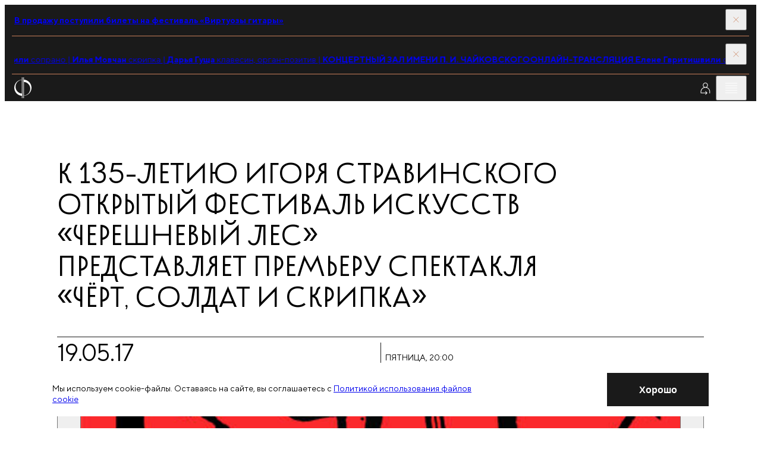

--- FILE ---
content_type: text/html; charset=utf-8
request_url: https://meloman.ru/concert/stravinskij-istoriya-soldata/
body_size: 14005
content:
<!DOCTYPE html>
<html lang="ru">
<head>
    <base href="/"/>
    <title>К 135-летию Игоря Стравинского 
 Открытый фестиваль искусств 
 «Черешневый лес» 
 представляет премьеру спектакля 
 «Чёрт, Солдат и Скрипка»</title>
    <meta charset="utf-8">

    <meta property="og:title" content="К 135-летию Игоря Стравинского 
 Открытый фестиваль искусств 
 «Черешневый лес» 
 представляет премьеру спектакля 
 «Чёрт, Солдат и Скрипка»" />
    <meta property="og:site_name" content="Московская филармония">
    <meta property="og:type" content="website" />
    <meta property="og:url" content="https://meloman.ru" />
    <meta property="og:image" content="https://meloman.ru/!upload/t_concert/30494215-b905-7dca-f83d-8c2f3ce347d8.jpg" />
    <meta property="og:description" content="К 135-летию Игоря Стравинского 
 Открытый фестиваль искусств 
 «Черешневый лес» 
 представляет премьеру спектакля 
 «Чёрт, Солдат и Скрипка»" />
    <meta property="og:locale" content="ru_RU" />

    <meta http-equiv="X-UA-Compatible" content="IE=edge">
    <meta name="viewport" content="width=device-width, user-scalable=no, initial-scale=1.0, maximum-scale=1.0, minimum-scale=1.0">
    <link rel="apple-touch-icon" sizes="180x180" href="/project/web/assets/favicons/apple-touch-icon.png">
    <link rel="icon" type="image/png" sizes="32x32" href="/project/web/assets/favicons/favicon-32x32.png">
    <link rel="icon" type="image/png" sizes="16x16" href="/project/web/assets/favicons/favicon-16x16.png">
    <link rel="manifest" crossorigin="use-credentials" href="/project/web/assets/favicons/site.webmanifest">
    <link rel="mask-icon" href="/project/web/assets/favicons/safari-pinned-tab.svg" color="#5bbad5">
    <meta name="msapplication-TileColor" content="#da532c">

    <meta name="format-detection" content="telephone=no">
    <meta name="theme-color" content="#ffffff">
    <link rel="stylesheet" href="/project/web/css/1766411972_5bbd248c663e9c524cb0972757dd696e_main.min.css">
    <link href="/core/style/default.css" rel="stylesheet">
    <style>
        * {font-variant-ligatures: none;}
        .article-ticket:hover {}
        .iframe-container {width: 100%;height: 0;padding-bottom: 37%;position: relative;}
        .iframe-container iframe {position: absolute;top: 0;left: 0;width: 100%;height: 100%;border: none;}

        /** components */
        .tooltip {display: none;position: absolute; color: black!important; top: 0; width:100%; left: 50%; transform: translateY(-110%) translateX(-50%); box-shadow: 0 3px 6px rgba(0, 0, 0, 0.16), 0 3px 6px rgba(0, 0, 0, 0.23); padding: 6px; }
        [data-tooltip]:hover .tooltip {display: block;}
        [data-favorite], [data-notice] {display: none;}

        /** uikit */
        ._opacity {opacity: 0.5; pointer-events: none;}
        .d-n {display:none}
        ._relative {position: relative}
        .text-upper {text-transform: uppercase}
        label:has(._opacity) {cursor: default !important;}

        /** layout :: translation block */
        .article-live:first-child .button-topbar:first-child,
            .article-live:last-child  .button-topbar:last-child{opacity: 0; pointer-events: none}

        .navigation-slider.amaranth .navigation-slider__line {
            background-color: var(--amaranth);
        }
        .navigation-slider.amaranth .navigation-slider__icon {
            fill: var(--amaranth);
        }

        ._opacity .article-season-ticket__columns {pointer-events: all;}
        ._disabled {pointer-events: none;}

        .map-frame {filter: grayscale(100%);}
        [data-filter-active] {font-weight: lighter}
        ._shadow { box-shadow: 0 8px 31px 0 rgba(32, 35, 53, 0.08); }
        .animated-notification {
            position: fixed;
            width: 250px;
            min-height: 60px;
            background-color: var(--red);
            opacity: 0;
            transition: all 0.5s ease-in-out;
            z-index: 1000;
            pointer-events: none;
            border-radius: 0px;
            right: 20px;
            top: -100px;
            display: flex;
            align-items: center;
            justify-content: center;
            text-align: center;
            padding: 15px;
            color: #fff;
        }

        .header__link.active {
            color: var(--red);
        }

        .d-flex {display: -webkit-box;display: -ms-flexbox;display: flex;}
        .align-items-top {-webkit-box-align: start;-webkit-align-items: flex-start;-ms-flex-align: start;align-items: flex-start;}
        .align-items-bottom {-webkit-box-align: end;-webkit-align-items: flex-end;-ms-flex-align: end;align-items: flex-end;}
        .align-items-center {-webkit-box-align: center;-webkit-align-items: center;-ms-flex-align: center;align-items: center;}
        .justify-content-between {-webkit-box-pack: justify;-webkit-justify-content: space-between;-ms-flex-pack: justify;justify-content: space-between;}
        .justify-content-around {-webkit-justify-content: space-around;-ms-flex-pack: distribute;justify-content: space-around;}
        .justify-content-center {-webkit-box-pack: center;-webkit-justify-content: center;-ms-flex-pack: center;justify-content: center;}
        .justify-content-start {-webkit-box-pack: flex-start;-webkit-justify-content: flex-start;-ms-flex-pack: flex-start;justify-content: flex-start;}
        .justify-content-end {-webkit-box-pack: flex-end;-webkit-justify-content: flex-end;-ms-flex-pack: flex-end;justify-content: flex-end;}
        .fg1 { gap: 0.5em }
        .fg2 { gap: 1em }

        ._svg100 svg { height: 1em; flex-shrink: 0; max-width: none; }
        ._svg120 svg { height: 1.2em; flex-shrink: 0; max-width: none; }
        ._svg150 svg { height: 1.5em; flex-shrink: 0; max-width: none; }
        ._linecrop3 {display: -webkit-box;-webkit-line-clamp: 3;-webkit-box-orient: vertical;overflow: hidden;text-overflow: ellipsis;line-height: 1.4;}
        form.success .form-subscribe__result { display:unset; visibility:unset; }
        form.success .form-subscribe__main { display:none;  }
    </style>

    <!-- метрики -->
    
<!-- Yandex.Metrika counter -->
<script type="text/javascript" >
    (function(m,e,t,r,i,k,a){m[i]=m[i]||function(){(m[i].a=m[i].a||[]).push(arguments)};
        m[i].l=1*new Date();k=e.createElement(t),a=e.getElementsByTagName(t)[0],k.async=1,k.src=r,a.parentNode.insertBefore(k,a)})
    (window, document, "script", "https://mc.yandex.ru/metrika/tag.js", "ym");

    ym(48126251, "init", {
        id:48126251,
        clickmap:true,
        trackLinks:true,
        accurateTrackBounce:true,
        webvisor:true
    });
</script>
<noscript><div><img src="https://mc.yandex.ru/watch/48126251" style="position:absolute; left:-9999px;" alt="" /></div></noscript>
<!-- /Yandex.Metrika counter -->


<!-- VK Code -->
<script type="text/javascript">!function(){var t=document.createElement("script");t.type="text/javascript",t.async=!0,t.src="https://vk.ru/js/api/openapi.js?160",t.onload=function(){VK.Retargeting.Init("VK-RTRG-345408-8vP8u"),VK.Retargeting.Hit()},document.head.appendChild(t)}();</script><noscript><img src="https://vk.com/rtrg?p=VK-RTRG-345408-8vP8u" style="position:fixed; left:-999px;" alt=""/></noscript>
<!-- End VK Code -->
</head>
<body class="body" id="body" data-body>
<div class="page">
    <script>
        window.lang = '';
    </script>

    <!-- настройка версии для слабовидящих -->
    <section class="section" data-disability="block" hidden="hidden">
    <div class="container container--fluid-tab">
        <div class="disability">
            <div class="disability__content">
                <div class="grid grid--align-center">
                    <div class="grid__col grid__col--6 grid__col-lap--4 grid__col-tab--6 grid__col-mob--4">
                        <button class="button" data-disability="button-simple">
                            Упрощенный режим
                        </button>
                    </div>
                    <div class="grid__col grid__col--6 grid__col-lap--4 grid__col-tab--6 grid__col-mob--4">
                        <button class="button" data-disability="button-image">
                            Отключить изображения
                        </button>
                    </div>
                    <div class="grid__col grid__col--4 grid__col-lap--4 grid__col-tab--6 grid__col-mob--4">

                    </div>
                    <div class="grid__col grid__col--8 grid__col-lap--4 grid__col-tab--6 grid__col-mob--4">
                        <button class="button-link" data-disability="button-reset">
                            Параметры по умолчанию
                        </button>
                    </div>
                </div>
            </div>
            <div class="disability__controls">
                <button class="button-icon" aria-label="Закрыть инструменты для слабовидящих" data-inclusive-button>
                    <svg class="button-icon__icon">
                        <use href="/project/web/assets/sprite/sprite-svg.svg#icon-close"></use>
                    </svg>
                </button>
            </div>
        </div>
    </div>
</section>
<script>
    function initDisability() {
        const noImage = localStorage.getItem('enabledNoImageMode');
        const isSimple = localStorage.getItem('enabledSimpleMode');
        const fontMode = localStorage.getItem('fontMode');
        const body = document.querySelector('body');

        if (noImage) body.classList.add('mode-no-image');
        if (isSimple) body.classList.add('mode-simple');
        if (fontMode) {
            body.style.setProperty('--base-font-size', fontMode);
        }
    }
    initDisability();
</script>

    <!-- прелоадер -->
    

    <!-- верхняя плашка новостей -->
    <section class="section section--dark" data-close-cookie="headnote1">
    <div class="container container--fluid-tab">
        <div class="topbar topbar--red">
            <div class="topbar__main">
                                    <a href="https://meloman.ru/festival/guitar-virtuosi/" target="_blank" class="editor editor--topbar">
                        <b>
                            В продажу поступили билеты на фестиваль «Виртуозы гитары»                        </b>
                    </a>
                            </div>
            <div class="topbar__controls">
                <button class="topbar__button" data-close aria-label="Закрыть панель">
                    <svg class="topbar__icon">
                        <use href="/project/web/assets/sprite/sprite-svg.svg#icon-close"></use>
                    </svg>
                </button>
            </div>
        </div>
    </div>
</section>


    <!-- трансляция -->
    











<section class="section section--dark" data-close-cookie="headtranslation">
    <div class="container container--fluid-tab">
        <div class="topbar topbar--red">
            <div class="topbar__main">
<div class="article-live ">
    <div class="article-live__logo">
        <div class="live-intro live-intro--topbar">
            <div class="live-intro__col">
                <div class="live-intro__fader live-intro__fader--1"></div>
                <svg class="live-intro__icon">
                    <use href="/project/web/assets/sprite/sprite-svg.svg#icon-letter-l"></use>
                </svg>
            </div>
            <div class="live-intro__col">
                <div class="live-intro__fader live-intro__fader--2"></div>
                <svg class="live-intro__icon">
                    <use href="/project/web/assets/sprite/sprite-svg.svg#icon-letter-i"></use>
                </svg>
            </div>
            <div class="live-intro__col">
                <div class="live-intro__fader live-intro__fader--3"></div>
                <svg class="live-intro__icon">
                    <use href="/project/web/assets/sprite/sprite-svg.svg#icon-letter-v"></use>
                </svg>
            </div>
            <div class="live-intro__col">
                <div class="live-intro__fader live-intro__fader--4"></div>
                <svg class="live-intro__icon">
                    <use href="/project/web/assets/sprite/sprite-svg.svg#icon-letter-e"></use>
                </svg>
                <div class="live-intro__fader live-intro__fader--5"></div>
            </div>
        </div>
    </div>
    <div class="article-live__title">
        <div class="editor editor--topbar uppercase">
            <p>
                <b>
                    Онлайн-трансляция
                </b>
            </p>
        </div>
    </div>
    <div class="article-live__controls">
        <button class="button-topbar button-topbar--red" aria-label="Предыдущая трансляция">
            <svg class="button-topbar__icon">
                <use href="/project/web/assets/sprite/sprite-svg.svg#icon-arrow-topbar-left"></use>
            </svg>
        </button>
        <button class="button-topbar button-topbar--red" aria-label="Следующая трансляция">
            <svg class="button-topbar__icon">
                <use href="/project/web/assets/sprite/sprite-svg.svg#icon-arrow-topbar-right"></use>
            </svg>
        </button>
    </div>
    <div class="article-live__main">
        <a href="/videos/online/kzch/" class="article-topbar" aria-label="Трансляция Театр Генделя">
            <picture class="article-topbar__picture">
                <img src="/!upload/croper/384x216x1/t_concert/89e0631b-6ef3-177a-8680-8e0e19b7ed7f.jpg" alt="Театр Генделя">
            </picture>
            <div class="article-topbar__main">
                <div class="editor editor--preview _linecrop3">
                    <p><!--  -->
<b>Государственный академический 
 камерный оркестр России</b> <br/><!--  -->
<b>Елене Гвритишвили</b> сопрано<br/><!--  -->
<b>Илья Мовчан</b> скрипка<br/><!--  -->
<b>Андрей Забавников</b> скрипка<br/><!--  -->
<b>Илья Пашинцев</b> виолончель<br/><!--  -->
<b>Ася Гречищева</b> теорба<br/><!--  -->
<b>Дарья Гуща</b> клавесин, орган-позитив<br/></p>
                </div>
            </div>
        </a>
    </div>
    <div class="article-live__location">
        <div class="editor editor--preview uppercase">
            <p>
                Концертный зал имени П.&nbsp;И.&nbsp;Чайковского
            </p>
        </div>
    </div>
    <div class="article-live__mobile">
        <div class="ticker" data-ticker="block">
            <div class="ticker__wrapper" data-ticker="wrapper" style="--scroll-time: 0s;">
                <div class="ticker__items" data-ticker="items">
                    <a href="/videos/online/kzch/" class="ticker__item">
                        <a href="/videos/online/kzch/" class="editor editor--preview">
                            <p>
                                <b class="uppercase">Онлайн-трансляция</b> <!--  -->
<b>Елене Гвритишвили</b> сопрано | <!--  -->
<b>Илья Мовчан</b> скрипка | <!--  -->
<b>Дарья Гуща</b> клавесин, орган-позитив |  <b class="uppercase">Концертный зал имени П.&nbsp;И.&nbsp;Чайковского</b>
                            </p>
                        </a>
                    </a>
                    <a href="/videos/online/kzch/" class="ticker__item">
                        <div class="editor editor--preview">
                            <p>
                                <b class="uppercase">Онлайн-трансляция</b> <!--  -->
<b>Елене Гвритишвили</b> сопрано | <!--  -->
<b>Илья Мовчан</b> скрипка | <!--  -->
<b>Дарья Гуща</b> клавесин, орган-позитив |  <b class="uppercase">Концертный зал имени П.&nbsp;И.&nbsp;Чайковского</b>
                            </p>
                        </div>
                    </a>
                </div>
                <!-- Следующий блок полностью дублирует предыдущий, это нужно для корректной работы анимации -->
                <div aria-hidden="true" class="ticker__items">
                    <a href="/videos/online/kzch/" class="ticker__item">
                        <div class="editor editor--preview">
                            <p>
                                <b class="uppercase">Онлайн-трансляция</b> <!--  -->
<b>Елене Гвритишвили</b> сопрано | <!--  -->
<b>Илья Мовчан</b> скрипка | <!--  -->
<b>Дарья Гуща</b> клавесин, орган-позитив |  <b class="uppercase">Концертный зал имени П.&nbsp;И.&nbsp;Чайковского</b>
                            </p>
                        </div>
                    </a>
                    <a href="/videos/online/kzch/" class="ticker__item">
                        <div class="editor editor--preview">
                            <p>
                                <b class="uppercase">Онлайн-трансляция</b> <!--  -->
<b>Елене Гвритишвили</b> сопрано | <!--  -->
<b>Илья Мовчан</b> скрипка | <!--  -->
<b>Дарья Гуща</b> клавесин, орган-позитив |  <b class="uppercase">Концертный зал имени П.&nbsp;И.&nbsp;Чайковского</b>
                            </p>
                        </div>
                    </a>
                </div>
            </div>
        </div>
    </div>
</div>            </div>
            <div class="topbar__controls">
                <button class="topbar__button" data-close aria-label="Закрыть панель">
                    <svg class="topbar__icon">
                        <use href="/project/web/assets/sprite/sprite-svg.svg#icon-close"></use>
                    </svg>
                </button>
            </div>
        </div>
    </div>
</section>

    <!-- cookie -->
        <section class="section section--informer" role="dialog" style="z-index: 5;" data-close-cookie="cookie_agree">
        <div class="cookie">
            <div class="container">
                <div class="grid grid--align-center">
                    <div class="grid__col grid__col--15 grid__col-lap--12 grid__col-tab--8 grid__col-mob--4">
                        <div class="editor editor--preview">
                            <p>
                                Мы используем cookie-файлы. Оставаясь на сайте, вы соглашаетесь с                                 <a href="/page/politika-cookie/" target="_blank">Политикой использования файлов cookie</a>
                            </p>
                        </div>
                    </div>
                    <div class="grid__col grid__col--5 grid__col-lap--3 grid__col-tab--2 mob-hidden">
                    </div>
                    <div class="grid__col grid__col--4 grid__col-lap--3 grid__col-tab--2 grid__col-mob--2">
                        <button class="button button--dark" data-close aria-label="Закрыть уведомление">
                            <span class="button__span">
                                Хорошо                            </span>
                        </button>
                    </div>
                </div>
            </div>
        </div>
    </section>


    <header class="header-widget" data-header>
        <div class="section section--dark section--header">
            <div class="container container--fluid">
                <div class="header">
                    <div class="header__aside">
                        <!-- ссылка на лого на главную  -->
                            <a href="/" class="logo-header show-always" aria-label="На главную страницу">
        <img class="logo-header__image" alt="Московская филармония" src="/project/web/assets/images/logo.svg">
        <span class="logo-header__text" data-header-logo>Московская филармония</span>
    </a>

                    </div>

                    <nav class="header__nav">
                        <!-- главное меню -->
                            <a href="/concert/" class="header__link active ">
        Афиша            </a>
    <a href="/subscription/" class="header__link  ">
        Абонементы            </a>
    <a href="/kids/" class="header__link  ">
        Детям            </a>
    <a href="/videos/" class="header__link  header__link--rec">
        Филармония LIVE                    <span class="rec"><svg class="rec__icon" viewBox="0 0 24 24"><circle class="rec__inner-circle" cx="12" cy="12" r="5"></circle><circle class="rec__pulse-circle" cx="12" cy="12" r="10"></circle></svg> </span>
            </a>


                    </nav>
                    <div class="header__toolbar">
                        <!-- Когда виден like, то скрывается блок с текстом в logo-header - logo-header__text, совсем не удаляй, добавляй ему атрибут hidden (
                        <button class="button-icon button-icon--invert" data-menu="button" aria-label="Избранное">
                            <svg class="button-icon__icon">
                                <use href="/project/web/assets/sprite/sprite-svg.svg#icon-favorite"></use>
                            </svg>
                        </button>-->

                        <!---------------------------->
                            <a class="button-icon button-icon--invert" href="/cabinet/auth/" aria-label="Войти в личный кабинет">
        <svg class="button-icon__icon">
            <use href="/temp/1761031486_eabcf2bdb47ad05e9151f890d41565bf_sprite-svg.svg#icon-profile">        </svg>
    </a>

                        <!---------------------------->

                        <button class="button-icon button-icon--invert desktop-only" data-inclusive-button="" aria-label="Инструменты для слабовидящих">
                            <svg class="button-icon__icon">
                                <use href="/project/web/assets/sprite/sprite-svg.svg#icon-eye"></use>
                            </svg>
                        </button>
                        <a href="/search/" class="button-icon button-icon--invert desktop-only" data-search-button="" aria-label="Поиск по сайту">
                            <svg class="button-icon__icon">
                                <use href="/project/web/assets/sprite/sprite-svg.svg#icon-search"></use>
                            </svg>
                        </a>
                        <button class="button-icon button-icon--invert" data-menu="button" aria-label="Открыть меню">
                            <svg class="button-icon__icon">
                                <use href="/project/web/assets/sprite/sprite-svg.svg#icon-burger"></use>
                            </svg>
                        </button>
                    </div>
                </div>
            </div>
        </div>

        <div class="section section--dark section--menu" data-menu="block" hidden>
            <div class="section__decor">
                <div class="rules desktop-only">
                    <div class="rules__content">
                        <div class="container">
                            <div class="grid">
                                <div class="grid__col grid__col--4 grid__col-lap--3 rule-70"></div>
                                <div class="grid__col grid__col--4 grid__col-lap--3 rule-70"></div>
                                <div class="grid__col grid__col--4 grid__col-lap--3 rule-70"></div>
                                <div class="grid__col grid__col--4 grid__col-lap--3 rule-70"></div>
                                <div class="grid__col grid__col--4 grid__col-lap--3 rule-70"></div>
                            </div>
                        </div>
                    </div>
                </div>
            </div>
            <div class="section__content">
                <div class="menu" data-menu="block">
                    <div class="menu__header">
                        <div class="container container--fluid">
                            <div class="header">
                                <div class="header__toolbar-menu">
                                    <button class="button-icon button-icon--invert" data-menu="button" aria-label="Закрыть меню">
                                        <svg class="button-icon__icon">
                                            <use href="/project/web/assets/sprite/sprite-svg.svg#icon-close"></use>
                                        </svg>
                                    </button>
                                </div>
                            </div>
                        </div>
                    </div>
                    <div class="menu__content">
                        <div class="container">
                            <div class="grid">
                                <div class="grid__col grid__col--4 grid__col-lap--3 tab-hidden">
                                    <div class="logo-menu">
                                        <img
                                            alt="Московская филармония"
                                            src="/project/web/assets/images/logo-full-white-rus.svg"
                                        >
                                    </div>
                                </div>

                                <!--баненры в бургере  -->
                                







<div class="grid__col grid__col--4 grid__col-lap--3 grid__col--comp tab-hidden">
    <div class="fader fader--start-1 bg-blue">
        <div class="fader__item">
            <div class="fader__inner">
                <a href="/concert/kzch-2026-02-25/" class="article-project">
                    <p class="article-project__tag">
                        Витторио Григоло
                    </p>
                    <picture class="article-project__picture">
                        <img src="!upload/t_banner_burger/23e9f705-0fed-982b-011e-ea39408da66a.jpg" alt="Проект">
                    </picture>
                    <h3 class="article-project__title">
                        25 февраля
                    </h3>
                    <p class="article-project__caption">
                        Российский национальный оркестр<br>
дирижер — Тимур Зангиев
                    </p>
                    <div class="article-project__line"></div>
                    <div class="controls controls--project">
                        <span class="controls__line"></span>
                        <svg class="controls__icon">
                            <use href="/project/web/assets/sprite/sprite-svg.svg#icon-arrow-right"></use>
                        </svg>
                    </div>
                </a>
            </div>
        </div>
    </div>
</div><div class="grid__col grid__col--4 grid__col-lap--3 grid__col--comp tab-hidden">
    <div class="fader fader--start-2 bg-pink">
        <div class="fader__item">
            <div class="fader__inner">
                <a href="https://meloman.ru/concert/f2-2026-02-01-1/" class="article-project">
                    <p class="article-project__tag">
                        Великие фортепианные концерты
                    </p>
                    <picture class="article-project__picture">
                        <img src="!upload/t_banner_burger/e2bf4c9e-79c4-a0bf-b24d-b0b8b0c5f281.jpg" alt="Проект">
                    </picture>
                    <h3 class="article-project__title">
                        1 февраля
                    </h3>
                    <p class="article-project__caption">
                        Анна Цыбулёва фортепиано<br>
Оркестр Московской филармонии<br>
дирижер — Антон Шабуров
                    </p>
                    <div class="article-project__line"></div>
                    <div class="controls controls--project">
                        <span class="controls__line"></span>
                        <svg class="controls__icon">
                            <use href="/project/web/assets/sprite/sprite-svg.svg#icon-arrow-right"></use>
                        </svg>
                    </div>
                </a>
            </div>
        </div>
    </div>
</div><div class="grid__col grid__col--4 grid__col-lap--3 grid__col--comp tab-hidden">
    <div class="fader fader--start-3 bg-lilac">
        <div class="fader__item">
            <div class="fader__inner">
                <a href="https://meloman.ru/festival/organ-f2/" class="article-project">
                    <p class="article-project__tag">
                        Фестиваль органной музыки
                    </p>
                    <picture class="article-project__picture">
                        <img src="!upload/t_banner_burger/dc3129f9-8244-5499-01b1-97c23c9219fd.jpeg" alt="Проект">
                    </picture>
                    <h3 class="article-project__title">
                        1 февраля —<br>1 марта
                    </h3>
                    <p class="article-project__caption">
                        Филармония-2
                    </p>
                    <div class="article-project__line"></div>
                    <div class="controls controls--project">
                        <span class="controls__line"></span>
                        <svg class="controls__icon">
                            <use href="/project/web/assets/sprite/sprite-svg.svg#icon-arrow-right"></use>
                        </svg>
                    </div>
                </a>
            </div>
        </div>
    </div>
</div>

                                <div class="grid__col grid__col--8 grid__col-lap--6 grid__col-tab--12 grid__col-mob--4">
                                    <div class="menu-content">

                                        <!-- мобильное меню на бургер -->
                                        <a class="d-flex align-items-center link-menu fg1" href="/search/">Поиск<svg class="link-blind__icon"><use href="/project/web/assets/sprite/sprite-svg.svg#icon-search"></use></svg></a>
<nav>
                        <a href="/concert/" class="link-menu">
                Афиша            </a>
                                <a href="/kids/concerts/" class="link-menu">
                Детская афиша            </a>
                                <a href="/subscription/" class="link-menu">
                Абонементы            </a>
                                <a href="/hall/" class="link-menu">
                Концертные залы            </a>
                                <a href="/changes/" class="link-menu">
                Изменения в афише            </a>
                                <a href="/slushatelyam/ticket-rules/" class="link-menu">
                Слушателям            </a>
                                <div class="menu-slide" data-menu-slide="block">
                <button class="menu-slide__button" type="button" data-menu-slide="button"><span class="link-menu">Филармония LIVE</span>
                </button>
                <div class="menu-slide__content">
                    <button class="menu-slide__back" type="button" data-menu-slide="button" aria-label="Назад"></button>
                    <div class="menu-slide__list">
                        <a href="/videos/" class="link-menu">Филармония LIVE </a>
                        <a href="/videos/online/" class="link-menu">Трансляции </a>
                        <a href="/videos/catalogue/" class="link-menu">Видеокаталог </a>
                        <a href="/videos/regions/" class="link-menu">Регионам </a>
                        <a href="/videos/rnmso/" class="link-menu">РНМСО</a>
                    </div>
                </div>
            </div>
            
    <!--        <a href="/en--><!--" class="link-menu accent tab-visible">en</a>-->
    </nav>


                                        <div class="tab-visible">
                                            <button class="link-blind" data-inclusive-button="" aria-label="Инструменты для слабовидящих">
                                                <p class="link-blind__text">
                                                    Версия для слабовидящих
                                                </p>
                                                <svg class="link-blind__icon">
                                                    <use href="/project/web/assets/sprite/sprite-svg.svg#icon-eye"></use>
                                                </svg>
                                            </button>
                                        </div>

                                    </div>
                                </div>
                            </div>
                        </div>
                    </div>
                </div>
            </div>
        </div>

        <!---------------------------->
        
        <!---------------------------->

    </header>
<main class="main main--regular">
    <div class="main__rules">
        <div class="rules desktop-only">
            <div class="rules__content">
                <div class="container">
                    <div class="grid">
                        <div class="grid__col grid__col--4 grid__col-lap--3 rule-10"></div>
                        <div class="grid__col grid__col--4 grid__col-lap--3 rule-10"></div>
                        <div class="grid__col grid__col--4 grid__col-lap--3 rule-10"></div>
                        <div class="grid__col grid__col--4 grid__col-lap--3 rule-10"></div>
                        <div class="grid__col grid__col--4 grid__col-lap--3 rule-10"></div>
                    </div>
                </div>
            </div>
        </div>
    </div>
    <div class="main__content ">
    
    <!--  -->

<section class="main__section over-hidden">
    <div class="container">
        <div class="post-detail">
            <div class="post-detail__part mb-m">
                <h1 class="title title--classic">
                    К 135-летию Игоря Стравинского <br />
 Открытый фестиваль искусств <br />
 «Черешневый лес» <br />
 представляет премьеру спектакля <br />
 «Чёрт, Солдат и Скрипка»
                </h1>
            </div>
            <div class="post-detail__part">
                <article class="article-season-detail article-season-detail--regular">
                    <div class="article-season-detail__base">
                        <div class="article-season-detail__toolbar-mobile">
                            <div class="toolbar toolbar--medium toolbar--tab-lines">
                                <div class="toolbar__col toolbar__col--4 toolbar__col-lap--6 toolbar__col-mob--2">
                                    <time class="info-accent" datetime="19.05.2017 20:00">19.05.17</time>
                                </div>
                                <div class="toolbar__col toolbar__col--4 toolbar__col-lap--6 toolbar__col-mob--2">
                                    <div class="editor editor--preview uppercase"><p>пятница, 20:00
                                        <br><strong></strong></p>
                                    </div>
                                </div>
                            </div>
                        </div>
                        <div class="article-season-detail__toolbar">
                            <div class="toolbar toolbar--large">
                                <div class="toolbar__col toolbar__col--4 toolbar__col-lap--3 tab-hidden">
                                    <time class="info-accent" datetime="2001-05-15 19:00">19.05.17</time>
                                </div>
                                <div class="toolbar__col toolbar__col--8 toolbar__col-lap--6 tab-hidden">
                                    <div class="editor editor--preview uppercase">
                                        <time datetime="19.05.2017 20:00">пятница<br><strong>20:00</strong></time>
                                    </div>
                                </div>
                                <div class="toolbar__col toolbar__col--4 toolbar__col-lap--3 toolbar__col-tab--6 toolbar__col-mob--3">
                                    <div class="editor editor--preview uppercase"><p><a href="/hall/koncertnyj-zal-chajkovskogo/"> Концертный зал имени <br />
П.&nbsp;И.&nbsp;Чайковского  </a></p></div>
                                </div>
                                <div class="toolbar__col toolbar__col--4 toolbar__col-lap--3 toolbar__col-tab--6 toolbar__col-mob--1 toolbar__col--controls">
                                    <span class="info-accent tab-hidden"></span>
                                    <div class="toolbar__buttons">
                                        <div class="share" data-share="block">
    <div class="share__content">
        <div class="ya-share2" data-url="https://meloman.ru/concert/stravinskij-istoriya-soldata/" data-title="" data-curtain data-shape="round" data-color-scheme="whiteblack" data-services="vkontakte,odnoklassniki,telegram" data-lang="ru"></div>
    </div>
    <div class="share__control">
        <button class="button-icon" data-share="button">
            <svg class="button-icon__icon">
                <use href="/project/web/assets/sprite/sprite-svg.svg#icon-share"></use>
            </svg>
        </button>
    </div>
</div>
                                    </div>
                                </div>
                            </div>
                        </div>
                        <div class="article-season-detail__gallery">
                            <div class="grid">
<!-- фотогалерея -->                   
                                
                                    
                                    <div class="grid__col grid__col--24 grid__col-lap--18">
                                        <a class="figure" data-fancybox="gallery" href="!upload/t_concert/30494215-b905-7dca-f83d-8c2f3ce347d8.jpg" data-caption="">
                                            <img src="/!upload/croper/1900x1080x1/t_concert/30494215-b905-7dca-f83d-8c2f3ce347d8.jpg" alt="Фото 1">
                                        </a>
                                    </div> 
                                    
                                
<!-- # фотогалерея --> 
                            </div>
                        </div>
                        <div class="article-season-detail__slider">
                            <div class="swiper slider-authors" data-slider="gallery-caption">
                                <div class="slider-authors__controls">
                                    <button class="button-slide button-slide--offset button-slide--prev"
                                            data-button="prev" aria-label="Предыдущее фото">
                                        <svg class="button-slide__icon">
                                            <use href="/project/web/assets/sprite/sprite-svg.svg#icon-arrow-left"></use>
                                        </svg>
                                    </button>
                                    <button class="button-slide button-slide--offset button-slide--next"
                                            data-button="next" aria-label="Следующее фото">
                                        <svg class="button-slide__icon">
                                            <use href="/project/web/assets/sprite/sprite-svg.svg#icon-arrow-right"></use>
                                        </svg>
                                    </button>
                                </div>
                                <div class="swiper-wrapper">
<!-- фотогалерея мобила -->                   
                                
                                    <div class="swiper-slide slide-author">
                                        <figure class="figure">
                                            <img src="/!upload/croper/1900x1080x1/t_concert/30494215-b905-7dca-f83d-8c2f3ce347d8.jpg" alt="">
                                        </figure>
                                    </div>
                                
<!-- # фотогалерея мобила --> 
                                </div>
                            </div>
                        </div>
                        <div class="article-season-detail__main">
                            <div class="editor editor--preview">
                            
<!-- исполнители линейный список -->                       
                            
                            Организатор
концерта — Агентство «Турне»
К 135-летию Игоря Стравинского ОТКРЫТЫЙ ФЕСТИВАЛЬ ИСКУССТВ «ЧЕРЕШНЕВЫЙ ЛЕС»
Премьера спектакля «Чёрт, Солдат и Скрипка» по мотивам «Истории солдата» и других сочинений И. Стравинского&nbsp;
Идея проекта и музыкальная версия Дмитрия Ситковецкого&nbsp;
Текст Михаила Успенского
В главных ролях: Владимир Познер&nbsp;–&nbsp;Рассказчик
Андрей Макаревич&nbsp;–&nbsp;Солдат
Дмитрий Ситковецкий&nbsp;–&nbsp;Чёрт&nbsp;
Дмитрий Ситковецкий (скрипка)
Полина Осетинская (фортепиано)
Игорь Фёдоров (кларнет)
Антон Плескач (ударные)&nbsp;
Режиссёр-постановщик и хореограф – Михаил Кисляров
Художник – Андрей Макаревич
<!-- #исполнители линейный список --> 

                            </div>
                            <div class="editor editor--preview">
                            
<!-- композиторы программа -->
                            
                            <p>В программе:</p>
                            
                            Премьера спектакля «Чёрт, солдат и скрипка» по мотивам «Истории солдата» и других сочинений Игоря Стравинского
Идея проекта и музыкальная версия&nbsp;Дмитрия Ситковецкого. &nbsp;Текст Михаила Успенского
                            
<!-- #композиторы программа -->  

                            </div>
                        </div>
                    </div>
                    <div class="article-season-detail__aside">
                        <div class="article-season-detail__control">
                            
<div class="grid grid--aside">
    </div> <!-- единый компонент всех вохможных кнопок -->
    
                                                    </div>
                    </div>
                </article>  
            </div>
            
<!-- цитаты -->
            
<!-- #цитаты -->   

            
            <div class="post-detail__part mt-xxxl">
                <div class="grid">
                    <div class="grid__col grid__col--4 grid__col-lap--3 tab-hidden"></div>
                    <div class="grid__col grid__col--16 grid__col-lap--12">
                        <div class="editor editor--content">
                            <p style="text-align: right;"><b><span style="color: #c0504d;">Информация предоставлена организаторами</span></b></p><p></p><p style="text-align: center;">К 135-летию Игоря Стравинского </p><p style="text-align: center;">ОТКРЫТЫЙ ФЕСТИВАЛЬ ИСКУССТВ «ЧЕРЕШНЕВЫЙ ЛЕС»</p><p style="text-align: center;"><br></p><p><br><i>«…Мимо речки, мимо луга</i><br></p><p><i>по шоссе «Дербент – Калуга»<br></i><i>шёл солдат своей страны<br></i><i>с необъявленной войны.<br></i><i>Не англо-бурской,<br></i><i>не франко-прусской,<br></i><i>а самой что ни на есть
русской.<br></i><i>Кое-где автостопом, а в
основном пешком топал.<br></i><i>На билет денег нет:<br></i><i>Выплаты боевые<br></i><i>распилили писаря полковые.<br></i><i>Всей душой домой стремился,<br></i><i>но вот притомился…»</i></p>
<p>Так начинается мультимедийный музыкальный
спектакль <b>«Черт, солдат и скрипка</b>»,
созданный по мотивам «Истории солдата» Игоря Стравинского. В главных ролях – журналист
и телеведущий Владимир Познер (Рассказчик), рок-музыкант, поэт и художник Андрей
Макаревич (Солдат), скрипач и дирижер Дмитрий Ситковецкий (Чёрт). </p>

<p>«Главной интригой спектакля,
конечно, стало участие в нём трёх "неактёров": Владимира Познера
(рассказчик), Андрея Макаревича (солдат) и Дмитрия Ситковецкого, совмещающего
исполнение роли черта с игрой на скрипке, –рассказывает <b>Михаил Кисляров</b>. - Эта была непростая задача придумать форму,
исключающую вопрос, почему именно они, а, напротив, только они и никто другой.
Но пусть интрига останется интригой, раскрытой только на премьере 19 мая. Скажу
ещё, что в постановке примет участие хореографический дуэт молодых исполнителей».</p>

<p>Идея
этого проекта родилась у Дмитрия Ситковецкого много лет назад. Будучи студентом
Джульярдской школы в Нью-Йорке, он многократно исполнял «Историю солдата». «Мне
уже тогда показалось, что и в оригинальном тексте, и даже в музыкальном
материале есть структурные проблемы, - рассказывает Дмитрий Ситковецкий. – Поэтому&nbsp; в нашем спектакле «Черт, солдат и скрипка»
использованы пьесы не только из «Истории солдата», но и из других сочинений И.
Стравинского, написанные примерно в то же время – оперы «Мавра», балета
«Поцелуй феи» и других… Премьера сказки о беглом солдате и
чёрте состоялась 28 сентября 1918 года в Лозанне. В разное время в
представлении этой «читаемой, играемой и танцуемой» притче принимали участие
Жан Кокто, Жан Маре, Ванесса Редгрейв, Иан
Маккеллан, Питер Устинов и даже
Стинг, текст одной из версий на английском языке сделал Курт Воннегут. Текст для нашего спектакля
«Черт, солдат и скрипка» по моему заказу написал Михаил Успенский, ну а все
остальное, что зритель увидит и услышит в день премьеры, создано режиссером
Михаилом Кисляровым и всеми участниками проекта».</p>

<p>«Когда известному скрипачу Дмитрию Ситковецкому потребовался новый русский
текст, написанный раёшным стихом, –&nbsp;&nbsp;<b>рассказывал
Михаил Успенский</b>. –&nbsp;&nbsp;стало ясно, что у меня появился шанс пролезть в этот
Пантеон со своей раскладушкой. Чем я и воспользовался. Раёшный стих похож на
нынешний рэп, только будет намного постарше. Его широко использовали русские
скоморохи. Раёшником написана «Сказка о попе и его работнике Балде» Пушкина, и
«Сказание про царя Макса-Емельяна» Семена Кирсанова».</p>

<p><b>О музыке…</b></p>

<p>Премьера
сказки о беглом солдате и чёрте состоялась 28 сентября 1918 года в Лозанне. «История
Солдата» построена по форме танцевальной сюиты эпохи барокко, но в ней вместо
старинных танцев — аллеманды, сарабанды, паваны — фокстрот, танго, и даже
рэгтайм. На музыкальный стиль партитуры «Истории солдата» повлияло, и об этом рассказывал
сам Стравинский, его знакомство с американским джазом: «Джаз означал совершенно
новое звучание моей музыки, и «История солдата»
отмечает окончательный разрыв с русской оркестровой школой, которой я был
воспитан…». </p>

<p>Сто лет назад Игорь Федорович Стравинский <strong>написал: «</strong>История Солдата» остается моей единственной вещью для
театра, имеющее отношение к современности». Не потеряла актуальности она и
сегодня…</p>
                        </div>
                    </div>
                </div>
            </div>
            
<!-- сервисный текст -->
            
<!-- #сервисный текст --> 

<!-- video -->  
            
<!-- #video --> 

        </div>
    </div>
</section>





<!-- концерты этого абонемента -->  
 
<!-- #концерты этого абонемента --> 

    </div>
</main>

<footer class="footer footer--temp">
    <div class="footer__rules">
        <div class="rules desktop-only">
            <div class="rules__content">
                <div class="container">
                    <div class="grid">
                        <div class="grid__col grid__col--4 grid__col-lap--3 rule-70"></div>
                        <div class="grid__col grid__col--4 grid__col-lap--3 rule-70"></div>
                        <div class="grid__col grid__col--4 grid__col-lap--3 rule-70"></div>
                        <div class="grid__col grid__col--4 grid__col-lap--3 rule-70"></div>
                        <div class="grid__col grid__col--4 grid__col-lap--3 rule-70"></div>
                    </div>
                </div>
            </div>
        </div>
    </div>
    <div class="footer__content">
        <div class="container">
            <div class="grid footer-grid">
                <div class="grid__col grid__col--8 grid__col-lap--6 grid__col-tab--12 grid__col-mob--4 tab-hidden">
                    <div class="logo-footer logo-footer--rus show-always">
                        <img alt="Московская филармония" src="/project/web/assets/images/logo-full-white-rus.svg">
                    </div>
                </div>
                <div class="grid__col grid__col--4 grid__col-lap--3 grid__col-tab--6 grid__col-mob--2 order-tab-2 mb-tab-l">
                    <div class="editor editor--footer">

                        <!---------------------------->
                        

<h3>
    Концерты
</h3>
<p>
    <a class="block" href="/concert/" >Афиша</a><a class="block" href="/subscription/" >Абонементы</a><a class="block" href="/kids/concerts/" >Детская афиша</a><a class="block" href="/hall/" >Концертные залы</a><a class="block" href="/changes/" >Изменения в афише</a>
</p>
                        <!---------------------------->

                    </div>
                </div>
                <div class="grid__col grid__col--4 grid__col-lap--3 grid__col-tab--6 grid__col-mob--2 order-tab-3 mb-tab-l">
                    <div class="editor editor--footer">

                        <!---------------------------->
                        

<h3>
    Слушателям
</h3>
<p>
    <a class="block" href="/slushatelyam/ticket-rules/" >Правила покупки билетов и абонементов</a><a class="block" href="/slushatelyam/rules/" >Правила посещения</a><a class="block" href="/slushatelyam/dostupnaya-sreda/" >Доступная среда</a><a class="block" href="/slushatelyam/contacts/" >Контакты</a><a class="block" href="/slushatelyam/bonus-program/" >Бонусная программа</a><a class="block" href="/slushatelyam/akciya-teatralno-koncertnaya-nedelya/" >Участникам СВО</a>
</p>
                        <!---------------------------->

                        <p>Справки по телефону:<br>
                            <a href="tel:+7 495 232 53 53"><b>+7 495 232 53 53</b></a>
                        </p>
                    </div>
                </div>
                <div class="grid__col grid__col--4 grid__col-lap--3 grid__col-tab--6 grid__col-mob--2 order-tab-5">
                    <div class="editor editor--footer">
                        <h3>Кассы</h3>

                        <!---------------------------->
                        

<!--  -->
<p>
    <b>Концертный зал имени П.&nbsp;И.&nbsp;Чайковского</b><br>
    Триумфальная площадь, 4<br>
    
    С 10:00 до 21:00
</p>
<!--  -->
<p>
    <b>Концертный комплекс «Филармония-2»</b><br>
    Мичуринский проспект, Олимпийская деревня, дом 1<br>
    
    С 9:00 до 22:00
</p>

                        <!---------------------------->

                        <p></p>
                    </div>
                </div>
                <div class="grid__col grid__col--4 grid__col-lap--3 grid__col-tab--6 grid__col-mob--2 order-tab-4">
                    <div class="stack stack--m">
                        <div class="editor editor--footer">

                            <!---------------------------->
                            

<h3>
    Официальные документы
</h3>
<p>
    <a class="block" href="/oficialnye-dokumenty/oficialnye-svedeniya/" >Официальные сведения</a><a class="block" href="/oficialnye-dokumenty/protivodejstvie-korrupcii/" >Противодействие коррупции</a><a class="block" href="/oficialnye-dokumenty/nezavisimaya-ocenka-kachestva/" >Независимая оценка качества</a><a class="block" href="/oficialnye-dokumenty/politika-konfidencialnosti/" >Политика конфиденциальности</a>
</p>
                            <!---------------------------->

                        </div>

                        <div class="footer-partner-stack tab-flex">
                            <a href="https://www.culture.ru/pushkinskaya-karta" class="link-pushkin-card" aria-label="Пушкинская карта">
                                <img src="/project/web/assets/images/puskin-card.png" alt="Пушкинская карта">
                            </a>
                            <a href="https://www.culture.ru/" class="link-culture" aria-label="Министерство культуры" target="_blank" rel="nofollow noopener noreferrer">
                                <img src="/project/web/assets/images/logo-culture.svg" alt="логотип министерства культуры">
                            </a>
                        </div>
                    </div>
                </div>
                <div class="grid__col--8 grid__col-lap--6 grid__col-tab--12 grid__col-mob--4 mb-tab-xl order-tab-1">

                    <!---------------------------->
                    
<form action="" class="form-subscribe" data-form="block" method="post" name="emailer">
    <h3 class="form-subscribe__title">Подписаться<br>на рассылку московской<br>филармонии</h3>
    <div class="form-subscribe__main">
        <label class="input-subscribe" data-input="block">
            <span class="input-subscribe__wrapper">
                <input type="email" class="input-subscribe__input" name="email" data-input="field" placeholder="Ваша почта" aria-label="Email для подписки на рассылку" required="">
                <button class="input-subscribe__button" aria-label="Подписаться" type="submit">
                    <svg class="input-subscribe__icon">
                        <use href="/project/web/assets/sprite/sprite-svg.svg#icon-subscribe"></use>
                    </svg>
                </button>
            </span>
            <span class="input-subscribe__message caption-error">Пожалуйста, укажите корректный e-mail</span>
        </label>
        <div class="form-subscribe__footer">
            <label class="checkbox-regular checkbox-regular--light" data-checkbox="block">
                <span class="checkbox-regular__box focus-parent" data-checkbox="box">
                    <input type="checkbox" name="name1234" class="checkbox-regular__input" data-checkbox="field" required="">
                    <svg class="checkbox-regular__icon"><use href="/project/web/assets/sprite/sprite-svg.svg#icon-check"></use></svg>
                </span>
                <span class="checkbox-regular__text">Я даю своё согласие на обработку моих персональных данных в соответствии с Федеральным законом от 27 июля 2006 г. № 152-ФЗ «О персональных данных»,
                    <a href="/!upload/t_set/4191b5b8dc90f67edfc161bdfcd0c733.pdf" target="_blank">Политикой в отношении обработки персональных данных</a> и
                    <a href="/oficialnye-dokumenty/politika-konfidencialnosti/" target="_blank">Политикой конфиденциальности</a>
                </span>
            </label>
            <div class="caption-error editor-simple" hidden="hidden">
                <p></p>
            </div>
        </div>
    </div>
    <div class="form-subscribe__result editor-simple">
        <p>Спасибо! Мы отправили письмо на указанный e-mail. Пожалуйста, подтвердите подписку, перейдя по ссылке в письме</p>
    </div>
</form>
                    <!---------------------------->

                </div>
                <div class="grid__col grid__col--4 grid__col-lap--3 tab-hidden"></div>
                <div class="grid__col grid__col--4 grid__col-lap--3 footer-align-cell order-tab-7 mt-xl">
                    <div class="caption-footer editor-simple"><a href="/!upload/t_set/4191b5b8dc90f67edfc161bdfcd0c733.pdf">Политика в отношении<br class="mobile-visible"> обработки
                        и защиты<br class="mobile-visible"> персональных данных</a></div>
                </div>
                <div class="grid__col grid__col--4 grid__col-lap--3 footer-align-cell order-tab-8">
                    <div class="caption-footer editor-simple"><p>© Московская филармония,<br> 2012—2026</p></div>
                </div>
                <div class="grid__col grid__col--4 grid__col-lap--3 footer-align-cell tab-hidden">
                    <div class="footer-partner-stack">
                        <a href="https://www.culture.ru/pushkinskaya-karta" class="link-pushkin-card" aria-label="Пушкинская карта">
                            <img src="/project/web/assets/images/puskin-card.png" alt="Пушкинская карта">
                        </a>
                        <a href="https://www.culture.ru/" class="link-culture" aria-label="Министерство культуры" target="_blank" rel="nofollow noopener noreferrer">
                            <img src="/project/web/assets/images/logo-culture.svg" alt="логотип министерства культуры">
                        </a>
                    </div>
                </div>
                <div class="grid__col--20 grid__col-lap--15 grid__col-tab--12 grid__col-mob--4 order-tab-6 mt-s mt-lap-l mt-tab-xl">
                    <div class="socials">
                        <div class="socials__cell"><a href="https://vk.com/mosfilarmonia" class="socials__link" aria-label="Мы ВКонтакте">
                            <svg class="socials__icon">
                                <use href="/project/web/assets/sprite/sprite-svg.svg#icon-vk"></use>
                            </svg>
                        </a></div>
                        <div class="socials__cell"><a href="https://t.me/mosfilarmonia" class="socials__link" aria-label="Наш Телеграм">
                            <svg class="socials__icon">
                                <use href="/project/web/assets/sprite/sprite-svg.svg#icon-tg"></use>
                            </svg>
                        </a></div>
                        <div class="socials__cell"><a href="https://www.youtube.com/mosfilarmonia" class="socials__link" aria-label="Наш YouTube канал">
                            <svg class="socials__icon">
                                <use href="/project/web/assets/sprite/sprite-svg.svg#icon-youtube"></use>
                            </svg>
                        </a></div>
                        <div class="socials__cell"><a href="https://ok.ru/mosfilarmonia" class="socials__link" aria-label="Мы в Одноклассниках">
                            <svg class="socials__icon">
                                <use href="/project/web/assets/sprite/sprite-svg.svg#icon-ok"></use>
                            </svg>
                        </a></div>
                        <div class="socials__cell"><a href="https://dzen.ru/meloman" class="socials__link" aria-label="Мы в Дзене">
                            <svg class="socials__icon">
                                <use href="/project/web/assets/sprite/sprite-svg.svg#icon-dzen"></use>
                            </svg>
                        </a></div>
                    </div>
                </div>
            </div>
        </div>
    </div>
</footer>

<!---------------------------->

<!---------------------------->

<!--
button-return--right - чтобы позиционировать справа
button-return--center - чтобы позиционировать по центру
-->
<a href="javascript:;" class="button-return button-return--right z-index-3" hidden="hidden" data-button-return aria-label="Вернуться в начало страницы">
    <svg class="button-return__icon">
        <use href="/project/web/assets/sprite/sprite-svg.svg#icon-return"></use>
    </svg>
</a>
</div>

<script src="temp/1766411972_fba8448793a0be705ff1a5016c3b9e72_bundle.js"></script>
<script src="/project/web/js/jquery-3.4.1.min.js"></script>
<script src="temp/1763386743_7ea764b465246f21de8c47a2e4d9dd78_datasorter.js"></script>
<script src="temp/1763016463_166def524fb03efff94e00429fa5eb05_custom.js"></script>
<script src="//yastatic.net/share2/share.js"></script>


<div data-total-loading></div>
<div data-admin>

</div>
<input type="hidden" name="pageid" value="7974">

<!-- Carrot quest BEGIN -->
<script type="text/javascript" src="/project/web/js/carrot.js">

</script>
<!-- Carrot quest END -->



</body>
</html>


--- FILE ---
content_type: image/svg+xml
request_url: https://meloman.ru/project/web/assets/images/logo-full-white-rus.svg
body_size: 3781
content:
<svg width="158" height="144" viewBox="0 0 158 144" fill="none" xmlns="http://www.w3.org/2000/svg">
<path d="M120.289 49.5402C120.29 39.7912 116.634 30.3974 110.046 23.2195C103.458 16.0416 94.4189 11.6031 84.7179 10.7832V0H83.8262V99.0916H84.7179V88.3084C94.4198 87.4859 103.46 83.0451 110.047 75.8653C116.635 68.6856 120.29 59.2904 120.289 49.5402ZM84.7179 87.2145V21.5441C92.8527 22.3539 100.396 26.1629 105.883 32.231C111.371 38.2991 114.409 46.1931 114.409 54.3793C114.409 62.5655 111.371 70.4595 105.883 76.5276C100.396 82.5957 92.8527 86.4046 84.7179 87.2145Z" fill="white"/>
<path d="M82.199 0H81.3184V99.0916H82.199V0Z" fill="white"/>
<path d="M79.6912 0H78.8105V99.0916H79.6912V0Z" fill="white"/>
<path d="M77.1834 0H76.3027V99.0916H77.1834V0Z" fill="white"/>
<path d="M73.7941 10.7386C63.9993 11.4448 54.8351 15.8396 48.1453 23.0385C41.4554 30.2374 37.7363 39.7064 37.7363 49.5402C37.7363 59.3741 41.4554 68.843 48.1453 76.042C54.8351 83.2409 63.9993 87.6356 73.7941 88.3419V99.0916H74.6859V0H73.7941V10.7386ZM43.5964 44.7068C43.5983 36.434 46.7032 28.4637 52.2961 22.3751C57.889 16.2865 65.5617 12.5238 73.7941 11.8325V77.5922C65.5608 76.8983 57.888 73.1332 52.2953 67.0428C46.7026 60.9524 43.598 52.9807 43.5964 44.7068Z" fill="white"/>
<path d="M153.374 131.721C153.374 129.913 154.132 129.02 156.183 128.975V135.07C155.375 134.98 154.632 134.582 154.109 133.958C153.586 133.335 153.323 132.534 153.374 131.721ZM148.915 143.23V143.788C151.445 143.587 152.616 142.303 153.285 139.702C154.076 136.51 154.645 136.007 156.194 135.784V143.676H158V128.227H156.963C153.965 128.227 151.468 129.153 151.468 132.033C151.468 133.663 152.861 135.036 154.812 135.449C153.184 135.94 151.992 137.001 151.301 139.591C150.609 142.18 150.007 143.073 148.882 143.252M132.506 143.922L144.556 131.085V143.699H146.429V128.004L134.379 140.863V128.227H132.506V143.922ZM126.61 143.699H128.493V128.227H126.632V135.539H116.421V128.227H114.548V143.699H116.421V136.186H126.632L126.61 143.699ZM96.5122 134.902C96.5122 130.906 98.9423 128.763 102.253 128.763C105.809 128.763 109.398 131.833 109.398 137.023C109.398 141.019 106.979 143.14 103.669 143.14C100.113 143.14 96.5122 140.093 96.5122 134.902ZM103 144C106.6 144 111.238 142.069 111.238 136.019C111.238 129.968 106.6 128.015 103 128.015C99.3993 128.015 94.7509 129.913 94.7509 135.963C94.7509 142.013 99.4105 144 103 144ZM75.8008 143.699H76.5922V131.721L83.1022 140.886L89.5898 131.721V143.654H91.4625V128.004H91.4068L83.8602 138.619L75.9568 128.004H75.8008V143.699ZM67.563 138.966V129.042C69.3131 129.466 71.1412 131.721 71.1412 134.947C71.1412 137.581 69.8593 138.899 67.563 138.966ZM65.7683 143.699H67.641V139.725C68.3898 139.716 69.1289 139.554 69.8124 139.247C70.4959 138.941 71.1091 138.497 71.614 137.943C72.119 137.389 72.5048 136.738 72.7475 136.028C72.9903 135.319 73.0848 134.567 73.0251 133.819C73.0251 130.281 70.0934 128.238 66.1696 128.238H65.7683V143.699ZM52.3917 139.825L56.0703 130.605L59.4144 139.814L52.3917 139.825ZM49.5269 143.699H50.8534L52.1353 140.517H59.7265L60.8413 143.699H63.0707L56.583 128.004H56.4827L49.5269 143.699ZM37.3988 144C40.0295 144 41.1999 142.314 42.1029 137.101L43.5408 128.975H44.9677V143.754H46.8181V128.227H42.8943L41.356 137.046C40.5757 141.511 39.5836 143.185 37.5548 143.185C35.9273 143.185 35.1247 141.946 34.8683 140.205H32.8061C33.0291 142.326 34.6454 143.944 37.3988 143.944M18.6715 143.944L30.7105 131.107V143.721H32.5943V128.004L20.4996 140.863V128.227H18.6269V143.922L18.6715 143.944ZM8.63906 142.147V129.578C10.1621 130.046 11.4845 131.012 12.3957 132.321C13.3068 133.63 13.7542 135.207 13.6664 136.8C13.7212 137.489 13.6311 138.181 13.4017 138.832C13.1724 139.484 12.809 140.08 12.3351 140.582C11.8612 141.084 11.2873 141.48 10.6507 141.746C10.014 142.012 9.32865 142.141 8.63906 142.125M1.78355 134.679C1.73234 133.992 1.82464 133.302 2.05459 132.653C2.28453 132.004 2.64705 131.41 3.11903 130.909C3.59101 130.408 4.16209 130.011 4.79583 129.743C5.42957 129.476 6.11207 129.343 6.79977 129.354V141.912C5.28003 141.436 3.96199 140.466 3.05366 139.157C2.14533 137.847 1.69845 136.271 1.78355 134.679ZM6.79977 143.699H8.60561V142.884C11.6934 142.593 15.4277 140.74 15.4277 135.739C15.4277 130.739 11.6934 128.897 8.60561 128.606V127.568H6.79977V128.606C3.68971 128.919 0 130.772 0 135.739C0 140.707 3.71201 142.571 6.79977 142.884V143.699Z" fill="white"/>
<path d="M117.937 112.465C117.937 111.349 118.327 111.059 119.051 110.992V114.207C118.271 114.095 117.937 113.202 117.937 112.465ZM115.228 118.727V119.207C115.865 119.213 116.481 118.981 116.955 118.555C117.429 118.13 117.728 117.542 117.792 116.908C118.137 115.345 118.516 114.954 119.085 114.809V119.152H120.389V110.434H119.865C118.082 110.434 116.677 110.958 116.677 112.577C116.715 113.025 116.888 113.452 117.172 113.801C117.457 114.149 117.84 114.404 118.271 114.53C117.792 114.708 117.374 115.018 117.066 115.426C116.758 115.833 116.573 116.32 116.532 116.83C116.22 118.214 115.796 118.66 115.284 118.727M108.985 116.908L110.858 112.231L112.553 116.908H108.985ZM107.235 119.14H108.094L108.796 117.399H112.742L113.377 119.14H114.815L111.159 110.3L107.235 119.14ZM106.522 119.196V118.716C105.998 118.649 105.574 118.203 105.262 116.819C104.95 115.434 104.27 114.72 103.356 114.474C103.849 114.377 104.294 114.115 104.62 113.732C104.946 113.349 105.133 112.867 105.151 112.365C105.363 111.248 105.586 110.947 105.953 110.835V110.367C105.375 110.406 104.83 110.654 104.42 111.064C104.011 111.475 103.763 112.02 103.724 112.599C103.501 113.715 103.211 114.006 102.71 114.128V110.434H101.327V119.152H102.665V114.887C103.178 115.044 103.512 115.412 103.835 116.908C103.913 117.549 104.224 118.139 104.71 118.564C105.196 118.988 105.821 119.218 106.466 119.207M96.5675 119.319C97.6121 119.333 98.6369 119.033 99.5103 118.46L99.0979 118.113C98.4774 118.555 97.7299 118.783 96.9688 118.761C94.9623 118.761 93.2122 117.12 93.2122 114.195C93.2122 111.963 94.3269 110.847 96.1662 110.847C96.68 110.84 97.1888 110.95 97.6541 111.168C98.1194 111.387 98.5292 111.708 98.8526 112.108L99.4769 111.114C98.609 110.559 97.5972 110.272 96.5675 110.288C94.4829 110.288 91.8634 111.405 91.8634 114.754C91.8634 118.102 94.4829 119.286 96.5675 119.286M87.7278 113.927V110.936H87.8281C88.3409 110.936 88.6195 111.282 88.6195 112.231C88.635 112.572 88.5607 112.911 88.4043 113.215C88.2478 113.519 88.0145 113.776 87.7278 113.961M87.7278 118.627V114.53C88.6864 114.407 89.2772 115.468 89.2772 116.696C89.2772 117.924 88.9317 118.627 87.8504 118.627H87.7278ZM86.4347 119.152H87.1816C89.5336 119.152 90.626 118.415 90.626 116.495C90.6544 115.905 90.4623 115.325 90.0873 114.869C89.7122 114.413 89.181 114.113 88.5972 114.028C88.9764 113.838 89.2988 113.551 89.5317 113.196C89.7646 112.841 89.8999 112.431 89.9238 112.007C89.9238 110.969 89.2549 110.434 87.4156 110.434H86.4347V119.152ZM76.5249 114.195C76.5249 111.963 77.6396 110.847 79.49 110.847C81.4853 110.847 83.2243 112.487 83.2243 115.412C83.2243 117.645 82.1096 118.761 80.2815 118.761C78.2861 118.761 76.5249 117.12 76.5249 114.195ZM79.869 119.319C81.9535 119.319 84.562 118.203 84.562 114.787C84.562 111.371 81.9535 110.322 79.869 110.322C77.7845 110.322 75.1761 111.438 75.1761 114.787C75.1761 118.136 77.7845 119.319 79.869 119.319ZM74.5741 119.207V118.727C74.0613 118.66 73.6377 118.214 73.3256 116.83C73.0135 115.446 72.3335 114.731 71.4195 114.486C71.9122 114.388 72.3576 114.126 72.6833 113.743C73.009 113.36 73.1961 112.879 73.2141 112.376C73.4259 111.26 73.6489 110.958 74.0167 110.847V110.378C73.4383 110.417 72.8937 110.665 72.4838 111.075C72.0739 111.486 71.8264 112.031 71.7873 112.61C71.5644 113.727 71.2745 114.017 70.7729 114.14V110.434H69.4353V119.152H70.7729V114.887C71.2857 115.044 71.6201 115.412 71.9434 116.908C72.0203 117.547 72.3302 118.135 72.8136 118.56C73.2971 118.984 73.9201 119.215 74.563 119.207M64.6754 119.319C65.72 119.333 66.7448 119.033 67.6183 118.46L67.2058 118.113C66.5812 118.556 65.8302 118.783 65.0656 118.761C63.0702 118.761 61.3201 117.12 61.3201 114.195C61.3201 111.963 62.4348 110.847 64.2741 110.847C64.788 110.84 65.2967 110.95 65.762 111.168C66.2273 111.387 66.6371 111.708 66.9606 112.108L67.5848 111.114C66.713 110.547 65.6927 110.252 64.6531 110.266C62.5575 110.266 59.949 111.382 59.949 114.731C59.949 118.08 62.5575 119.263 64.6531 119.263M50.4628 114.195C50.4628 111.963 51.5775 110.847 53.4168 110.847C55.4233 110.847 57.1622 112.487 57.1622 115.412C57.1622 117.645 56.0475 118.761 54.2194 118.761C52.2129 118.761 50.4628 117.12 50.4628 114.195ZM53.8069 119.319C54.4194 119.35 55.0317 119.255 55.6066 119.041C56.1815 118.828 56.707 118.499 57.1513 118.076C57.5955 117.652 57.9492 117.143 58.1909 116.579C58.4326 116.014 58.5572 115.407 58.5572 114.793C58.5572 114.178 58.4326 113.571 58.1909 113.006C57.9492 112.442 57.5955 111.933 57.1513 111.509C56.707 111.086 56.1815 110.758 55.6066 110.544C55.0317 110.33 54.4194 110.236 53.8069 110.266C51.7224 110.266 49.114 111.382 49.114 114.731C49.114 118.08 51.7224 119.263 53.8069 119.263M38.4238 119.096H39.0146V112.979L42.4925 117.901L45.9482 112.979V119.096H47.2747V110.311L43.0276 116.294L38.5687 110.311H38.513L38.4238 119.096Z" fill="white"/>
</svg>


--- FILE ---
content_type: image/svg+xml
request_url: https://meloman.ru/temp/1761031486_eabcf2bdb47ad05e9151f890d41565bf_sprite-svg.svg
body_size: 23826
content:
<svg xmlns="http://www.w3.org/2000/svg" xmlns:xlink="http://www.w3.org/1999/xlink"><defs><style>
    .sprite-symbol-usage {display: none;}
    .sprite-symbol-usage:target {display: inline;}
  </style><symbol viewBox="0 0 188 148" id="icon-angel">
<path fill-rule="evenodd" clip-rule="evenodd" d="M116.36 10.9884C113.759 10.9371 111.178 10.5442 108.689 9.82065C102.919 8.2087 97.228 5.02289 98.0863 2.20515C98.1935 1.89242 98.3658 1.60396 98.5929 1.35737C98.8199 1.11078 99.0967 0.911235 99.4066 0.7709C101.572 -0.384118 106.246 -0.231808 111.29 1.16437C117.06 2.72554 122.751 5.94944 121.919 8.77986C121.811 9.0926 121.639 9.38106 121.412 9.62764C121.185 9.87423 120.908 10.0738 120.598 10.2141C119.271 10.7951 117.817 11.0607 116.36 10.9884ZM99.5955 2.09227C99.4845 2.20554 99.3979 2.3388 99.3406 2.48439C98.9445 3.8171 102.457 6.76176 109.058 8.58948C113.64 9.85873 118.129 10.0618 119.965 9.08448C120.262 8.9511 120.498 8.71577 120.625 8.42447C121.008 7.10445 117.495 4.1598 110.894 2.31938C106.325 1.05013 101.836 0.847055 99.9876 1.82438C99.8398 1.88796 99.7066 1.979 99.5955 2.09227ZM174.778 76.6735C166.324 85.0677 154.863 89.7896 142.908 89.8033C131.923 89.7822 121.322 85.7855 113.091 78.5617C104.86 71.3379 99.5629 61.3824 98.1917 50.5594C97.2891 58.57 98.0743 66.6795 100.498 74.3726C102.921 82.0656 106.929 89.174 112.268 95.2461C117.606 101.318 124.159 106.221 131.508 109.643C138.857 113.066 146.843 114.932 154.958 115.125V148H153.455C141.587 148.016 129.933 144.857 119.718 138.856C109.503 132.855 101.104 124.233 95.4037 113.895C89.7034 103.558 86.912 91.8866 87.3228 80.1079C87.7336 68.3293 91.3314 56.8778 97.7382 46.9567C94.2726 51.4581 89.4236 54.7149 83.9263 56.2337C78.429 57.7524 72.5829 57.4502 67.2741 55.373C61.9652 53.2957 57.483 49.5566 54.5067 44.7223C51.5303 39.8879 50.2221 34.2219 50.7803 28.5829L57.9329 29.8696C57.5144 34.6566 58.678 39.4486 61.2477 43.5201C63.8173 47.5916 67.653 50.7209 72.1738 52.434C76.6947 54.1471 81.6546 54.3508 86.3025 53.0142C90.9504 51.6776 95.0332 48.8736 97.9326 45.0267C98.127 44.7822 98.3084 44.5249 98.4768 44.2675C95.8899 43.3963 93.6097 41.8053 91.9074 39.6838C90.2052 37.5624 89.1527 34.9999 88.8753 32.3014L88.7328 33.112L23.7899 21.5319C19.2497 21.7387 14.7993 22.8606 10.7095 24.8293C6.61974 26.7979 2.976 29.5722 0 32.9833L4.96271 2C6.75759 6.2197 9.41021 10.0261 12.7546 13.181C16.099 16.336 20.0631 18.7715 24.3989 20.3352L88.8235 31.7996V30.8603C88.8275 27.9059 89.7625 25.0269 91.4973 22.6268C93.2321 20.2266 95.6798 18.4257 98.4972 17.4765C101.315 16.5273 104.361 16.4773 107.208 17.3336C110.055 18.1899 112.562 19.9096 114.375 22.2515C116.189 24.5935 117.219 27.4403 117.322 30.3929C117.424 33.3455 116.593 36.2559 114.946 38.7161C113.298 41.1763 110.917 43.0629 108.136 44.1115C105.354 45.1601 102.312 45.3182 99.4357 44.5635L99.1247 45.0267C99.1247 45.3259 99.1501 45.6377 99.1757 45.9528C99.2019 46.2745 99.2283 46.5996 99.2283 46.9181C99.6981 51.614 101.97 55.95 105.574 59.0263C109.178 62.1027 113.836 63.6832 118.582 63.4398C123.327 63.1965 127.797 61.148 131.062 57.7195C134.327 54.291 136.138 49.7456 136.118 45.0267H137.414C137.421 48.9683 136.232 52.8205 134.003 56.0816C131.773 59.3427 128.606 61.8614 124.915 63.3097C121.223 64.758 117.178 65.0687 113.305 64.2013C109.433 63.3339 105.914 61.3287 103.206 58.4468C106.109 62.8244 110.357 66.1553 115.318 67.9447C120.28 69.7341 125.69 69.8866 130.745 68.3794C135.801 66.8722 140.232 63.7858 143.38 59.5787C146.528 55.3715 148.226 50.2682 148.221 45.0267H149.516C149.528 50.2297 147.944 55.3128 144.975 59.5999C142.006 63.8869 137.792 67.1746 132.896 69.0255C127.999 70.8764 122.65 71.2028 117.562 69.9612C112.474 68.7196 107.887 65.969 104.411 62.0752C108.082 67.457 113.395 71.5271 119.569 73.687C125.742 75.8469 132.451 75.9826 138.709 74.0742C144.966 72.1658 150.441 68.314 154.33 63.0852C158.218 57.8564 160.314 51.5266 160.31 45.0267H161.606C161.608 51.5275 159.594 57.8714 155.838 63.1959C152.082 68.5205 146.766 72.5675 140.613 74.787C134.46 77.0065 127.767 77.2908 121.446 75.6012C115.124 73.9116 109.48 70.33 105.279 65.3434C109.678 71.9756 116.114 77.0223 123.631 79.7343C131.147 82.4462 139.344 82.6788 147.005 80.3975C154.665 78.1162 161.38 73.4426 166.153 67.0707C170.927 60.6988 173.503 52.9682 173.501 45.0267H174.796C174.799 52.9082 172.347 60.5977 167.776 67.041C163.205 73.4842 156.739 78.3659 149.264 81.0166C141.79 83.6674 133.672 83.9575 126.025 81.8472C118.378 79.7369 111.575 75.3295 106.549 69.2292C111.776 76.9734 119.37 82.8444 128.212 85.9762C137.055 89.1079 146.677 89.3345 155.658 86.6224C164.64 83.9104 172.507 78.4033 178.096 70.9138C183.686 63.4243 186.704 54.349 186.704 45.0267H188C187.986 56.898 183.231 68.2792 174.778 76.6735Z" />
</symbol><symbol viewBox="0 0 24 24" id="icon-arrow-bottom">
<path fill-rule="evenodd" clip-rule="evenodd" d="M12 21L12 2L13 2L13 21L12 21Z" />
<path fill-rule="evenodd" clip-rule="evenodd" d="M-3.20967e-08 10.7343L0.65722 10L12 20.6487L23.3428 10L24 10.7343L12 22L-3.20967e-08 10.7343Z" />
</symbol><symbol viewBox="0 0 24 24" id="icon-arrow-left">
<path fill-rule="evenodd" clip-rule="evenodd" d="M21 12.5L3 12.5L3 11.5L21 11.5L21 12.5Z" />
<path fill-rule="evenodd" clip-rule="evenodd" d="M13.2657 6.41934e-08L14 0.65722L3.35129 12L14 23.3428L13.2657 24L2 12L13.2657 6.41934e-08Z" />
</symbol><symbol viewBox="0 0 24 24" id="icon-arrow-right">
    <path fill-rule="evenodd" clip-rule="evenodd" d="M21 12.5L2 12.5L2 11.5L21 11.5L21 12.5Z" />
    <path fill-rule="evenodd" clip-rule="evenodd" d="M10.7343 24L10 23.3428L20.6487 12L10 0.657219L10.7343 0L22 12L10.7343 24Z" />
</symbol><symbol viewBox="0 0 24 24" id="icon-arrow-top">
<path fill-rule="evenodd" clip-rule="evenodd" d="M12 3L12 22L11 22L11 3L12 3Z" />
<path fill-rule="evenodd" clip-rule="evenodd" d="M24 13.2657L23.3428 14L12 3.35129L0.657219 14L-6.41934e-08 13.2657L12 2L24 13.2657Z" />
</symbol><symbol viewBox="0 0 21 25" id="icon-arrow-topbar-left">
<path fill-rule="evenodd" clip-rule="evenodd" d="M1.37161 12.8234L20.7175 12.8234L20.7175 11.8507L1.37161 11.8507L1.37161 12.8234Z" />
<path fill-rule="evenodd" clip-rule="evenodd" d="M11.6093 24.337L12.3237 23.6813L2.02713 12.337L12.3237 0.992747L11.6093 0.337035L0.71752 12.337L11.6093 24.337Z" />
</symbol><symbol viewBox="0 0 20 25" id="icon-arrow-topbar-right">
<path fill-rule="evenodd" clip-rule="evenodd" d="M19.3459 12.8234L0 12.8234L-4.18902e-08 11.8507L19.3459 11.8507L19.3459 12.8234Z" />
<path fill-rule="evenodd" clip-rule="evenodd" d="M9.10823 24.337L8.39377 23.6813L18.6904 12.337L8.39377 0.992747L9.10823 0.337035L20 12.337L9.10823 24.337Z" />
</symbol><symbol viewBox="0 0 27 27" id="icon-ball">
<path fill-rule="evenodd" clip-rule="evenodd" d="M2.04288 12.5H6.87594C6.79071 11.8808 6.62647 11.2737 6.38623 10.6937C6.01769 9.80393 5.47752 8.99551 4.79656 8.31455C4.46863 7.98662 4.11115 7.69135 3.72926 7.43217C2.79895 8.92702 2.20215 10.651 2.04288 12.5ZM4.93046 5.83087C5.38721 6.14767 5.81584 6.5054 6.21077 6.90034C7.07745 7.76702 7.76494 8.79592 8.23399 9.92829C8.57495 10.7514 8.79562 11.6175 8.89072 12.5H10.0278C10.5801 12.5 11.0278 12.9477 11.0278 13.5C11.0278 14.0523 10.5801 14.5 10.0278 14.5H8.89072C8.79562 15.3825 8.57495 16.2486 8.23399 17.0717C7.76494 18.2041 7.07745 19.233 6.21077 20.0997C5.81584 20.4946 5.38721 20.8523 4.93046 21.1691C7.03612 23.5204 10.0953 25 13.5 25C16.9047 25 19.9639 23.5204 22.0695 21.1691C21.6128 20.8523 21.1841 20.4946 20.7892 20.0997C19.9225 19.233 19.235 18.2041 18.766 17.0717C18.425 16.2486 18.2043 15.3825 18.1092 14.5H14.5V21.8333C14.5 22.3856 14.0523 22.8333 13.5 22.8333C12.9477 22.8333 12.5 22.3856 12.5 21.8333V2.04288C9.49918 2.30136 6.82776 3.71226 4.93046 5.83087ZM14.5 2.04288V12.5H18.1092C18.2043 11.6176 18.425 10.7514 18.766 9.92829C19.235 8.79592 19.9225 7.76702 20.7892 6.90034C21.1841 6.5054 21.6128 6.14767 22.0695 5.83086C20.1722 3.71226 17.5008 2.30136 14.5 2.04288ZM23.2707 7.43215C22.8888 7.69134 22.5313 7.98662 22.2034 8.31456C21.5224 8.99552 20.9823 9.80394 20.6137 10.6937C20.3735 11.2737 20.2093 11.8808 20.124 12.5H24.9571C24.7979 10.651 24.201 8.92701 23.2707 7.43215ZM24.9571 14.5H20.124C20.2093 15.1192 20.3735 15.7264 20.6137 16.3064C20.9823 17.1961 21.5224 18.0045 22.2034 18.6855C22.5313 19.0134 22.8888 19.3087 23.2707 19.5679C24.201 18.073 24.7979 16.349 24.9571 14.5ZM3.72926 19.5678C4.11115 19.3087 4.46863 19.0134 4.79656 18.6854C5.47752 18.0045 6.01769 17.1961 6.38623 16.3063C6.62647 15.7263 6.79071 15.1192 6.87594 14.5H2.04288C2.20215 16.349 2.79895 18.073 3.72926 19.5678ZM0 13.5C0 6.04416 6.04416 0 13.5 0C20.9558 0 27 6.04416 27 13.5C27 20.9558 20.9558 27 13.5 27C6.04416 27 0 20.9558 0 13.5Z" />
</symbol><symbol viewBox="0 0 48 48" id="icon-bell">
<path fill-rule="evenodd" clip-rule="evenodd" d="M24.9133 11.7466C24.4112 11.7466 23.9296 11.9461 23.5746 12.3011C23.2195 12.6562 23.02 13.1378 23.02 13.6399V13.7332L23.02 13.7349C23.0205 13.8879 23.0299 14.0405 23.0481 14.192C21.5759 14.5788 20.2566 15.4169 19.2792 16.5945C18.1956 17.8999 17.5997 19.5415 17.5933 21.2381L17.5933 21.2399V26.4266C17.5933 28.3592 17.3539 29.3976 16.7952 29.9879C16.2448 30.5693 15.2561 30.8466 13.3333 30.8466H12.8333V31.3466V33.7599V34.2599H13.3333H24.2604C23.8949 34.6083 23.59 35.0164 23.3592 35.4673C23.0779 36.017 22.9128 36.6187 22.874 37.2349L22.8731 37.2506V37.2663V37.3729C22.8731 37.8751 23.0725 38.3567 23.4276 38.7117C23.7827 39.0668 24.2642 39.2663 24.7664 39.2663C25.2685 39.2663 25.7501 39.0668 26.1052 38.7117C26.4603 38.3567 26.6597 37.8751 26.6597 37.3729V37.2663V37.2573L26.6594 37.2483C26.6376 36.6422 26.4935 36.0467 26.2357 35.4976C26.0204 35.039 25.7295 34.6207 25.3759 34.2599H36.5067H37.0067V33.7599V31.3199V30.8199H36.5067C34.5769 30.8199 33.5847 30.5426 33.0327 29.9608C32.4728 29.3706 32.2333 28.3326 32.2333 26.3999L32.2333 21.2399L32.2333 21.2381C32.227 19.5415 31.6311 17.8999 30.5475 16.5945C29.5701 15.4169 28.2508 14.5788 26.7786 14.192C26.7968 14.0405 26.8061 13.8879 26.8067 13.7349L26.8067 13.7332V13.6399C26.8067 13.1378 26.6072 12.6562 26.2521 12.3011C25.8971 11.9461 25.4155 11.7466 24.9133 11.7466ZM24.2817 13.0082C24.4492 12.8407 24.6764 12.7466 24.9133 12.7466C25.1503 12.7466 25.3775 12.8407 25.545 13.0082C25.7126 13.1758 25.8067 13.403 25.8067 13.6399V13.7324C25.8058 13.9744 25.7752 14.2154 25.7155 14.4499L25.5845 14.9646L26.1061 15.0643C27.5446 15.3395 28.8427 16.1062 29.7781 17.2331C30.7132 18.3598 31.2277 19.7766 31.2333 21.2408V26.3999C31.2333 28.3205 31.4472 29.7425 32.3073 30.6491C33.0987 31.4832 34.3278 31.7696 36.0067 31.8137V33.2599H13.8333V31.8403C15.5061 31.7961 16.7319 31.5095 17.5215 30.6753C18.3794 29.7689 18.5933 28.3472 18.5933 26.4266V21.2409C18.599 19.7766 19.1134 18.3599 20.0486 17.2331C20.984 16.1062 22.2821 15.3395 23.7206 15.0643L24.2422 14.9646L24.1112 14.4499C24.0515 14.2154 24.0209 13.9744 24.02 13.7324V13.6399C24.02 13.403 24.1141 13.1758 24.2817 13.0082ZM24.2494 35.9229C24.399 35.6307 24.5885 35.3616 24.812 35.1233C25.02 35.3643 25.1946 35.6331 25.3305 35.9226C25.5298 36.347 25.6417 36.8071 25.6597 37.2756V37.3729C25.6597 37.6099 25.5656 37.8371 25.3981 38.0046C25.2305 38.1721 25.0033 38.2663 24.7664 38.2663C24.5295 38.2663 24.3022 38.1722 24.1347 38.0046C23.9672 37.8371 23.8731 37.6099 23.8731 37.3729V37.2825C23.9049 36.8085 24.033 36.3459 24.2494 35.9229Z" />
</symbol><symbol viewBox="0 0 89 93" id="icon-biscroma">
<path fill-rule="evenodd" clip-rule="evenodd" d="M61.3977 8.96689L31.2782 91.395L27.5212 90.0221L57.6407 7.59406L61.3977 8.96689Z" />
<path d="M48.0838 9.68238C50.762 14.747 48.9471 20.9605 44.0302 23.5606C39.1132 26.1607 32.9562 24.1627 30.278 19.0981C27.5998 14.0334 29.4147 7.81996 34.3316 5.21988C39.2486 2.61981 45.4056 4.61774 48.0838 9.68238Z" />
<path d="M38.3856 33.4509C41.0637 38.5156 39.2489 44.7291 34.3319 47.3291C29.415 49.9292 23.2579 47.9313 20.5797 42.8666C17.9016 37.802 19.7164 31.5885 24.6334 28.9884C29.5503 26.3884 35.7074 28.3863 38.3856 33.4509Z" />
</symbol><symbol viewBox="0 0 36 36" id="icon-burger">
<path fill-rule="evenodd" clip-rule="evenodd" d="M28 10.5066H8V9.50661H28V10.5066Z" />
<path fill-rule="evenodd" clip-rule="evenodd" d="M28 18.5H8V17.5H28V18.5Z" />
<path fill-rule="evenodd" clip-rule="evenodd" d="M28 26.4934H8V25.4934H28V26.4934Z" />
<path fill-rule="evenodd" clip-rule="evenodd" d="M28 22.4967H8V21.4967H28V22.4967Z" />
<path fill-rule="evenodd" clip-rule="evenodd" d="M28 14.5033H8V13.5033H28V14.5033Z" />
</symbol><symbol viewBox="0 0 28 28" id="icon-check">
<path d="M21.4238 8.66504L14 20.5439L6.57617 8.66504L7.42383 8.13574L14 18.6562L20.5762 8.13574L21.4238 8.66504Z" />
</symbol><symbol viewBox="0 0 192 192" id="icon-cinema">
<path fill-rule="evenodd" clip-rule="evenodd" d="M97.6899 49.7572C74.2164 49.7572 55.1874 68.7863 55.1874 92.2598C55.1874 115.733 74.2164 134.762 97.6899 134.762C121.163 134.762 140.192 115.733 140.192 92.2598C140.192 68.7863 121.163 49.7572 97.6899 49.7572ZM51.1802 92.2598C51.1802 66.5731 72.0032 45.75 97.6899 45.75C123.377 45.75 144.2 66.5731 144.2 92.2598C144.2 117.946 123.377 138.77 97.6899 138.77C72.0032 138.77 51.1802 117.946 51.1802 92.2598Z" />
<path fill-rule="evenodd" clip-rule="evenodd" d="M46.5291 134.816H97.6898V138.823H46.5291V134.816Z" />
<path d="M73.8929 103.546C80.1261 103.546 85.1793 98.4931 85.1793 92.2599C85.1793 86.0267 80.1261 80.9736 73.8929 80.9736C67.6597 80.9736 62.6067 86.0267 62.6067 92.2599C62.6067 98.4931 67.6597 103.546 73.8929 103.546Z" />
<path fill-rule="evenodd" clip-rule="evenodd" d="M73.8929 98.15C77.146 98.15 79.7832 95.5128 79.7832 92.2599C79.7832 89.0069 77.146 86.3698 73.8929 86.3698C70.6399 86.3698 68.0028 89.0068 68.0028 92.2599C68.0028 95.5129 70.6399 98.15 73.8929 98.15ZM85.1793 92.2599C85.1793 98.4931 80.1261 103.546 73.8929 103.546C67.6597 103.546 62.6067 98.4931 62.6067 92.2599C62.6067 86.0267 67.6597 80.9736 73.8929 80.9736C80.1261 80.9736 85.1793 86.0267 85.1793 92.2599Z" />
<path d="M97.6898 79.7493C103.923 79.7493 108.976 74.6962 108.976 68.463C108.976 62.2298 103.923 57.1768 97.6898 57.1768C91.4566 57.1768 86.4036 62.2298 86.4036 68.463C86.4036 74.6962 91.4566 79.7493 97.6898 79.7493Z" />
<path fill-rule="evenodd" clip-rule="evenodd" d="M97.6898 74.3531C100.943 74.3531 103.58 71.716 103.58 68.463C103.58 65.2101 100.943 62.5729 97.6898 62.5729C94.4368 62.5729 91.7997 65.21 91.7997 68.463C91.7997 71.7161 94.4368 74.3531 97.6898 74.3531ZM108.976 68.463C108.976 74.6962 103.923 79.7493 97.6898 79.7493C91.4566 79.7493 86.4036 74.6962 86.4036 68.463C86.4036 62.2298 91.4566 57.1768 97.6898 57.1768C103.923 57.1768 108.976 62.2298 108.976 68.463Z" />
<path d="M97.6898 127.397C103.923 127.397 108.976 122.344 108.976 116.11C108.976 109.877 103.923 104.824 97.6898 104.824C91.4566 104.824 86.4036 109.877 86.4036 116.11C86.4036 122.344 91.4566 127.397 97.6898 127.397Z" />
<path fill-rule="evenodd" clip-rule="evenodd" d="M97.6898 122.001C100.943 122.001 103.58 119.363 103.58 116.11C103.58 112.858 100.943 110.22 97.6898 110.22C94.4368 110.22 91.7997 112.857 91.7997 116.11C91.7997 119.364 94.4368 122.001 97.6898 122.001ZM108.976 116.11C108.976 122.344 103.923 127.397 97.6898 127.397C91.4566 127.397 86.4036 122.344 86.4036 116.11C86.4036 109.877 91.4566 104.824 97.6898 104.824C103.923 104.824 108.976 109.877 108.976 116.11Z" />
<path d="M121.487 103.546C127.72 103.546 132.773 98.4931 132.773 92.2599C132.773 86.0267 127.72 80.9736 121.487 80.9736C115.254 80.9736 110.201 86.0267 110.201 92.2599C110.201 98.4931 115.254 103.546 121.487 103.546Z" />
<path fill-rule="evenodd" clip-rule="evenodd" d="M121.487 98.15C124.74 98.15 127.377 95.5128 127.377 92.2599C127.377 89.0069 124.74 86.3698 121.487 86.3698C118.234 86.3698 115.597 89.0068 115.597 92.2599C115.597 95.5129 118.234 98.15 121.487 98.15ZM132.773 92.2599C132.773 98.4931 127.72 103.546 121.487 103.546C115.254 103.546 110.201 98.4931 110.201 92.2599C110.201 86.0267 115.254 80.9736 121.487 80.9736C127.72 80.9736 132.773 86.0267 132.773 92.2599Z" />
<path d="M97.6897 97.3172C100.483 97.3172 102.747 95.0528 102.747 92.2597C102.747 89.4665 100.483 87.2021 97.6897 87.2021C94.8966 87.2021 92.6323 89.4665 92.6323 92.2597C92.6323 95.0528 94.8966 97.3172 97.6897 97.3172Z" />
<path fill-rule="evenodd" clip-rule="evenodd" d="M97.6897 91.9211C97.5028 91.9211 97.3512 92.0726 97.3512 92.2597C97.3512 92.4468 97.5028 92.5983 97.6897 92.5983C97.8769 92.5983 98.0284 92.4465 98.0284 92.2597C98.0284 92.0728 97.8769 91.9211 97.6897 91.9211ZM102.747 92.2597C102.747 95.0528 100.483 97.3172 97.6897 97.3172C94.8966 97.3172 92.6323 95.0528 92.6323 92.2597C92.6323 89.4665 94.8966 87.2021 97.6897 87.2021C100.483 87.2021 102.747 89.4665 102.747 92.2597Z" />
</symbol><symbol viewBox="0 0 48 48" id="icon-close">
<path fill-rule="evenodd" clip-rule="evenodd" d="M34.3133 35.0114L12.9799 13.6957L13.6867 12.9883L35.0201 34.304L34.3133 35.0114Z" />
<path fill-rule="evenodd" clip-rule="evenodd" d="M13.6867 35.0114L35.0201 13.6957L34.3133 12.9883L12.9799 34.304L13.6867 35.0114Z" />
</symbol><symbol viewBox="0 0 23 23" id="icon-close-fluid">
<path fill-rule="evenodd" clip-rule="evenodd" d="M21.9798 22.6696L0.646484 1.35388L1.3533 0.646484L22.6866 21.9622L21.9798 22.6696Z" />
<path fill-rule="evenodd" clip-rule="evenodd" d="M1.35319 22.6696L22.6865 1.35388L21.9797 0.646484L0.646376 21.9622L1.35319 22.6696Z" />
</symbol><symbol viewBox="0 0 13 13" id="icon-close-thin">
<path fill-rule="evenodd" clip-rule="evenodd" d="M11.854 12.6465L0.646484 1.43897L1.43897 0.646484L12.6465 11.854L11.854 12.6465Z" />
<path fill-rule="evenodd" clip-rule="evenodd" d="M1.43897 12.6465L12.6465 1.43897L11.854 0.646484L0.646484 11.854L1.43897 12.6465Z" />
</symbol><symbol viewBox="0 0 89 94" id="icon-croma">
<path fill-rule="evenodd" clip-rule="evenodd" d="M61.3573 9.32516L31.488 91.8241L27.7249 90.4621L57.5942 7.96312L61.3573 9.32516Z" />
<path d="M47.598 9.93951C50.3114 15.0645 48.5522 21.3101 43.6686 23.8893C38.785 26.4686 32.6265 24.4049 29.9131 19.2799C27.1997 14.1549 28.9589 7.90933 33.8425 5.33006C38.726 2.75078 44.8846 4.81451 47.598 9.93951Z" />
</symbol><symbol viewBox="0 0 12 7" id="icon-drop">
<path fill-rule="evenodd" clip-rule="evenodd" d="M0.646484 1.35359L1.35359 0.646484L6.00004 5.29293L10.6465 0.646484L11.3536 1.35359L6.00004 6.70714L0.646484 1.35359Z" />
</symbol><symbol viewBox="0 0 32 32" id="icon-dzen">
<path d="M2.61999 16.1378C2.53363 16.1323 2.44722 16.1478 2.36764 16.1829C2.28806 16.2181 2.21749 16.2721 2.16156 16.3404C2.1036 16.4057 2.0595 16.4828 2.03212 16.5668C2.00475 16.6508 1.9947 16.7398 2.00263 16.8281C2.30124 20.2086 3.73023 23.3749 6.0427 25.7799C8.35518 28.185 11.4059 29.6776 14.6677 30H14.7288C14.8812 29.9979 15.0272 29.9369 15.1384 29.829C15.2017 29.7698 15.2524 29.6975 15.2871 29.6168C15.3218 29.5361 15.3399 29.4488 15.3401 29.3604C15.2301 20.0767 14.0504 16.2834 2.61999 16.1378ZM14.6677 1.00273C11.4059 1.32512 8.35518 2.81777 6.0427 5.22279C3.73023 7.6278 2.30124 10.7941 2.00263 14.1747C1.9947 14.2629 2.00475 14.352 2.03212 14.436C2.0595 14.52 2.1036 14.5971 2.16156 14.6623C2.2187 14.7279 2.28847 14.7804 2.36637 14.8164C2.44428 14.8524 2.52858 14.8711 2.61388 14.8713C14.0442 14.7319 15.224 10.9387 15.334 1.64866C15.3318 1.4698 15.2615 1.29907 15.1384 1.17371C15.0747 1.11441 15.0004 1.06877 14.9196 1.03942C14.8388 1.01007 14.7532 0.9976 14.6677 1.00273ZM29.3805 16.1378C17.9135 16.2708 16.7276 20.0704 16.6237 29.3604C16.6237 29.5284 16.6881 29.6894 16.8028 29.8082C16.9174 29.9269 17.0729 29.9937 17.235 29.9937H17.29C20.5576 29.6815 23.6169 28.195 25.9378 25.7916C28.2587 23.3883 29.695 20.2195 29.9979 16.8344C30.0049 16.7471 29.9944 16.6593 29.9671 16.5765C29.9397 16.4937 29.8961 16.4176 29.8389 16.3531C29.7817 16.2856 29.7111 16.2314 29.6321 16.1943C29.5531 16.1572 29.4673 16.1379 29.3805 16.1378ZM29.3805 14.8713C29.4658 14.8711 29.5501 14.8524 29.628 14.8164C29.7059 14.7804 29.7757 14.7279 29.8328 14.6623C29.8908 14.5971 29.9349 14.52 29.9623 14.436C29.9896 14.352 29.9997 14.2629 29.9917 14.1747C29.6918 10.7882 28.2576 7.61727 25.9376 5.21148C23.6177 2.80569 20.5584 1.31674 17.29 1.00273C17.2048 0.994509 17.1189 1.00492 17.0378 1.03328C16.9567 1.06164 16.8823 1.10733 16.8193 1.16738C16.7563 1.22786 16.7064 1.30142 16.6727 1.38326C16.639 1.46509 16.6223 1.55337 16.6237 1.64233C16.7276 10.9323 17.9135 14.7319 29.3805 14.8713Z" />
</symbol><symbol viewBox="0 0 36 36" id="icon-edit">
<path d="M24.4316 11.4004L24.8193 11.7656L13.4277 22.4688L13.0859 22.1045L12.7432 21.7402L23.3574 11.7646L22.21 10.6855L11.707 20.5547V23.3105L11.7998 23.3984H14.7979L25.6562 13.1953L25.999 13.5596L26.3408 13.9238L15.3379 24.2637L15.1934 24.3984H11.4043L11.2598 24.2637L10.8643 23.8916L10.707 23.7441V20.123L10.8643 19.9746L21.8682 9.63574L22.21 9.31348L24.4316 11.4004Z" />
<path d="M11.3701 23.7471L11.7119 24.1113L10.5 25.25V25.5H26V26.5H9.5V24.8184L9.65723 24.6699L11.0273 23.3828L11.3701 23.7471Z" />
</symbol><symbol viewBox="0 0 36 36" id="icon-eye">
<path fill-rule="evenodd" clip-rule="evenodd" d="M7.30372 19.3786C7.01461 19.0243 6.79065 18.7297 6.63967 18.5248L6.61409 18.49L6.63931 18.4556C6.79001 18.251 7.01357 17.9568 7.30221 17.603C7.8801 16.8946 8.71563 15.9511 9.74632 15.0091C11.8252 13.1091 14.6164 11.29 17.6403 11.29C20.6642 11.29 23.4579 13.1092 25.5394 15.0093C26.5714 15.9513 27.4081 16.8949 27.987 17.6033C28.2761 17.9571 28.5 18.2513 28.651 18.456L28.6764 18.4905L28.651 18.5251C28.5003 18.7301 28.2767 19.0246 27.9881 19.3789C27.4102 20.0882 26.5746 21.033 25.5439 21.9762C23.465 23.8787 20.6738 25.7 17.6502 25.7C14.6265 25.7 11.8329 23.8786 9.75133 21.976C8.71937 21.0327 7.88256 20.0879 7.30372 19.3786ZM29.7043 18.7703C29.7044 18.7701 29.7045 18.77 29.2903 18.49L29.7045 18.77L29.894 18.4896L29.7041 18.2095L29.2903 18.49C29.7041 18.2095 29.704 18.2093 29.7039 18.2092L29.7036 18.2087L29.7025 18.2071L29.699 18.202L29.6864 18.1836C29.6754 18.1677 29.6594 18.1448 29.6386 18.1153C29.5969 18.0562 29.5356 17.9706 29.4558 17.8624C29.2962 17.646 29.0621 17.3386 28.7613 16.9705C28.1605 16.2352 27.2904 15.2537 26.2136 14.2708C24.0776 12.3209 21.0463 10.29 17.6403 10.29C14.2341 10.29 11.2053 12.321 9.07169 14.271C7.99611 15.254 7.12727 16.2355 6.52735 16.9708C6.22708 17.3389 5.99338 17.6463 5.83403 17.8627C5.75434 17.971 5.6932 18.0565 5.65157 18.1156C5.63075 18.1452 5.61481 18.1681 5.60386 18.184L5.59121 18.2024L5.58772 18.2075L5.58669 18.209L5.58635 18.2095C5.58623 18.2097 5.58613 18.2098 6.00024 18.49L5.58613 18.2098L5.39648 18.4901L5.58621 18.7704L6.00024 18.49C5.58621 18.7704 5.58631 18.7705 5.58643 18.7707L5.58677 18.7712L5.5878 18.7727L5.59129 18.7778L5.60397 18.7963C5.61493 18.8121 5.6309 18.8351 5.65175 18.8647C5.69345 18.9238 5.7547 19.0095 5.83453 19.1179C5.99414 19.3345 6.22822 19.6423 6.52895 20.0108C7.1298 20.7471 7.99987 21.7299 9.07665 22.7141C11.2126 24.6665 14.2439 26.7 17.6502 26.7C21.0567 26.7 24.0855 24.6664 26.219 22.7139C27.2946 21.7296 28.1634 20.7469 28.7633 20.0105C29.0636 19.642 29.2973 19.3342 29.4566 19.1175C29.5363 19.0092 29.5975 18.9235 29.6391 18.8643C29.6599 18.8347 29.6759 18.8118 29.6868 18.7959L29.6995 18.7775L29.7029 18.7723L29.704 18.7708L29.7043 18.7703ZM13.5002 18.4899C13.5002 16.22 15.3403 14.3799 17.6102 14.3799C19.8801 14.3799 21.7202 16.22 21.7202 18.4899C21.7202 20.7598 19.8801 22.5999 17.6102 22.5999C15.3403 22.5999 13.5002 20.7598 13.5002 18.4899ZM17.6102 13.3799C14.7881 13.3799 12.5002 15.6677 12.5002 18.4899C12.5002 21.3121 14.7881 23.5999 17.6102 23.5999C20.4324 23.5999 22.7202 21.3121 22.7202 18.4899C22.7202 15.6677 20.4324 13.3799 17.6102 13.3799Z" />
</symbol><symbol viewBox="0 0 36 36" id="icon-favorite">
<path fill-rule="evenodd" clip-rule="evenodd" d="M13.2229 9.62988H13.24C14.3132 9.62988 15.4076 10.0291 16.2391 10.7139C17.075 11.4023 17.67 12.4028 17.67 13.5999C17.67 13.9374 17.6035 14.2716 17.4744 14.5834C17.3452 14.8952 17.1559 15.1785 16.9173 15.4171C16.6786 15.6558 16.3953 15.8451 16.0835 15.9743C15.7722 16.1032 15.4385 16.1697 15.1015 16.1699C14.8186 16.1714 14.5382 16.1171 14.2763 16.01C14.0139 15.9027 13.7754 15.7446 13.5743 15.5448C13.3733 15.345 13.2138 15.1074 13.1049 14.8457C12.9961 14.584 12.94 14.3033 12.94 14.0199M15.1015 16.1699C15.101 16.1699 15.1005 16.1699 15.1 16.1699V15.6699L15.103 16.1699C15.1025 16.1699 15.102 16.1699 15.1015 16.1699ZM13.2229 9.62988L13.2058 9.63106ZM13.2571 10.6299C12.2695 10.7022 11.3488 11.1572 10.6914 11.8983C10.0303 12.6438 9.68836 13.6192 9.73936 14.6143L9.74002 14.6271V14.6399C9.74002 16.0004 10.2347 17.3801 11.0135 18.704C11.7911 20.0259 12.8354 21.264 13.8928 22.3318C14.9487 23.3982 16.007 24.2842 16.8032 24.9031C17.2008 25.2123 17.5319 25.4539 17.7628 25.617C17.7927 25.6382 17.8209 25.6579 17.8473 25.6764C17.876 25.6563 17.9068 25.6346 17.9396 25.6115C18.1729 25.4464 18.5067 25.2037 18.9073 24.8939C19.7094 24.2737 20.7753 23.3881 21.8387 22.3229C22.9035 21.2562 23.9551 20.0199 24.7381 18.6997C25.5222 17.3774 26.02 15.9995 26.02 14.6399V14.6265L26.0207 14.6131C26.074 13.6177 25.733 12.6414 25.0716 11.8957C24.4139 11.1541 23.4919 10.6998 22.5035 10.6299C21.6646 10.6341 20.8016 10.9573 20.1513 11.499C19.4999 12.0417 19.09 12.7771 19.09 13.5999C19.09 14.0163 19.2554 14.4156 19.5499 14.71C19.8443 15.0045 20.2436 15.1699 20.66 15.1699H20.663V15.1699C20.8147 15.1708 20.9649 15.1417 21.1053 15.0844C21.2456 15.027 21.3732 14.9424 21.4807 14.8355C21.5883 14.7287 21.6736 14.6016 21.7318 14.4616C21.79 14.3216 21.82 14.1715 21.82 14.0199C21.82 13.7998 21.7326 13.5886 21.5769 13.433C21.4213 13.2773 21.2101 13.1899 20.99 13.1899V12.1899C21.4754 12.1899 21.9408 12.3827 22.284 12.7259C22.6272 13.0691 22.82 13.5345 22.82 14.0199C22.82 14.3033 22.764 14.584 22.6551 14.8457C22.5463 15.1074 22.3867 15.345 22.1857 15.5448C21.9847 15.7446 21.7461 15.9027 21.4838 16.01C21.2219 16.1171 20.9414 16.1714 20.6585 16.1699C20.658 16.1699 20.6575 16.1699 20.657 16.1699L20.66 15.6699V16.1699C20.6595 16.1699 20.659 16.1699 20.6585 16.1699C19.9774 16.1695 19.3244 15.8988 18.8428 15.4171C18.3608 14.9352 18.09 14.2815 18.09 13.5999C18.09 12.4227 18.6801 11.4231 19.5112 10.7307C20.3392 10.041 21.4341 9.62988 22.52 9.62988H22.5366L22.5531 9.63098C23.8102 9.71434 24.9838 10.2896 25.8198 11.2321C26.6527 12.1713 27.0836 13.3998 27.02 14.6532C27.02 14.6487 27.02 14.6443 27.02 14.6399H26.52L27.0193 14.6666C27.0195 14.6621 27.0198 14.6576 27.02 14.6532C27.0168 16.2489 26.4342 17.8 25.5982 19.2098C24.7587 20.6255 23.6465 21.9274 22.5464 23.0294C21.4447 24.1329 20.3444 25.0467 19.519 25.685C19.1059 26.0044 18.7606 26.2556 18.517 26.4279C18.3952 26.514 18.2988 26.5805 18.2318 26.626C18.1983 26.6488 18.1721 26.6664 18.1536 26.6787L18.131 26.6937L18.1222 26.6994L18.1156 26.7036L18.1078 26.7083C18.1033 26.711 18.0863 26.7205 18.0736 26.7271C17.9568 26.7684 17.7848 26.7756 17.7367 26.7669C17.7132 26.7609 17.6767 26.749 17.6633 26.7438C17.6403 26.7346 17.6229 26.7256 17.6176 26.7228C17.6039 26.7157 17.5926 26.7091 17.588 26.7063C17.5767 26.6996 17.5649 26.6922 17.5549 26.6859C17.5337 26.6723 17.5055 26.6539 17.4718 26.6313C17.4038 26.5858 17.3071 26.5194 17.1858 26.4338C16.9432 26.2624 16.5998 26.0117 16.1894 25.6926C15.3692 25.055 14.2763 24.1404 13.1822 23.0354C12.0896 21.932 10.9852 20.6282 10.1516 19.2111C9.32131 17.7997 8.74308 16.2476 8.74003 14.6526C8.74024 14.6569 8.74045 14.6612 8.74067 14.6655L9.24002 14.6399H8.74002C8.74002 14.6441 8.74002 14.6484 8.74003 14.6526C8.67921 13.4001 9.11099 12.1732 9.9433 11.2348C10.7785 10.2932 11.9501 9.71722 13.2058 9.63106M13.2571 10.6299C14.0886 10.6342 14.9519 10.9493 15.6034 11.4858C16.2551 12.0225 16.67 12.757 16.67 13.5999C16.67 13.8061 16.6294 14.0102 16.5505 14.2007C16.4716 14.3912 16.356 14.5643 16.2102 14.71C16.0644 14.8558 15.8913 14.9715 15.7008 15.0504C15.5103 15.1293 15.3062 15.1699 15.1 15.1699L15.097 15.1699C14.9454 15.1708 14.7951 15.1417 14.6548 15.0844C14.5144 15.027 14.3868 14.9424 14.2793 14.8355C14.1718 14.7287 14.0864 14.6016 14.0282 14.4616C13.97 14.3216 13.94 14.1715 13.94 14.0199V14.0199C13.94 13.7998 14.0275 13.5886 14.1831 13.433C14.3388 13.2773 14.5499 13.1899 14.77 13.1899V12.1899C14.2847 12.1899 13.8192 12.3827 13.476 12.7259C13.1328 13.0691 12.94 13.5345 12.94 14.0199" />
<path fill-rule="evenodd" clip-rule="evenodd" d="M5.99996 13.9252C6.57434 13.9252 7.03996 13.4596 7.03996 12.8852C7.03996 12.3108 6.57434 11.8452 5.99996 11.8452C5.42558 11.8452 4.95996 12.3108 4.95996 12.8852C4.95996 13.4596 5.42558 13.9252 5.99996 13.9252ZM30.8002 12.8852C30.8002 13.4596 30.3346 13.9252 29.7602 13.9252C29.1858 13.9252 28.7202 13.4596 28.7202 12.8852C28.7202 12.3108 29.1858 11.8452 29.7602 11.8452C30.3346 11.8452 30.8002 12.3108 30.8002 12.8852ZM30.8002 17.165C30.8002 17.7394 30.3346 18.205 29.7602 18.205C29.1858 18.205 28.7202 17.7394 28.7202 17.165C28.7202 16.5906 29.1858 16.125 29.7602 16.125C30.3346 16.125 30.8002 16.5906 30.8002 17.165ZM7.03996 17.165C7.03996 17.7394 6.57434 18.205 5.99996 18.205C5.42558 18.205 4.95996 17.7394 4.95996 17.165C4.95996 16.5906 5.42558 16.125 5.99996 16.125C6.57434 16.125 7.03996 16.5906 7.03996 17.165Z" />
</symbol><symbol viewBox="0 0 20 22" id="icon-filter">
<path fill-rule="evenodd" clip-rule="evenodd" d="M20 3.51465H0V2.51465H20V3.51465Z" fill="#1A1A1A" />
<path fill-rule="evenodd" clip-rule="evenodd" d="M20 11.5146H0V10.5146H20V11.5146Z" fill="#1A1A1A" />
<path fill-rule="evenodd" clip-rule="evenodd" d="M20 19.5146H0V18.5146H20V19.5146Z" fill="#1A1A1A" />
<path d="M18 11C18 12.6569 16.6569 14 15 14C13.3431 14 12 12.6569 12 11C12 9.34315 13.3431 8 15 8C16.6569 8 18 9.34315 18 11Z" />
<path fill-rule="evenodd" clip-rule="evenodd" d="M15 13C16.1046 13 17 12.1046 17 11C17 9.89543 16.1046 9 15 9C13.8954 9 13 9.89543 13 11C13 12.1046 13.8954 13 15 13ZM15 14C16.6569 14 18 12.6569 18 11C18 9.34315 16.6569 8 15 8C13.3431 8 12 9.34315 12 11C12 12.6569 13.3431 14 15 14Z" fill="#1A1A1A" />
<path d="M12 19C12 20.6569 10.6569 22 9 22C7.34315 22 6 20.6569 6 19C6 17.3431 7.34315 16 9 16C10.6569 16 12 17.3431 12 19Z" />
<path fill-rule="evenodd" clip-rule="evenodd" d="M9 21C10.1046 21 11 20.1046 11 19C11 17.8954 10.1046 17 9 17C7.89543 17 7 17.8954 7 19C7 20.1046 7.89543 21 9 21ZM9 22C10.6569 22 12 20.6569 12 19C12 17.3431 10.6569 16 9 16C7.34315 16 6 17.3431 6 19C6 20.6569 7.34315 22 9 22Z" fill="#1A1A1A" />
<path d="M9 3C9 4.65685 7.65685 6 6 6C4.34315 6 3 4.65685 3 3C3 1.34315 4.34315 0 6 0C7.65685 0 9 1.34315 9 3Z" />
<path fill-rule="evenodd" clip-rule="evenodd" d="M6 5C7.10457 5 8 4.10457 8 3C8 1.89543 7.10457 1 6 1C4.89543 1 4 1.89543 4 3C4 4.10457 4.89543 5 6 5ZM6 6C7.65685 6 9 4.65685 9 3C9 1.34315 7.65685 0 6 0C4.34315 0 3 1.34315 3 3C3 4.65685 4.34315 6 6 6Z" fill="#1A1A1A" />
</symbol><symbol viewBox="0 0 27 31" id="icon-filter-clear">
<path d="M0 3.5V4.5H27V3.5H0Z" />
<path d="M0 15.5V16.5H27V15.5H0Z" />
<path d="M0 27.5V28.5H27V27.5H0Z" />
<path d="M3 16C3 18.2091 4.79086 20 7 20C9.20914 20 11 18.2091 11 16C11 13.7909 9.20914 12 7 12C4.79086 12 3 13.7909 3 16Z" fill="white" />
<path d="M4 16C4 14.3431 5.34315 13 7 13C8.65685 13 10 14.3431 10 16C10 17.6569 8.65685 19 7 19V20C9.20914 20 11 18.2091 11 16C11 13.7909 9.20914 12 7 12C4.79086 12 3 13.7909 3 16C3 18.2091 4.79086 20 7 20V19C5.34315 19 4 17.6569 4 16Z" />
<path d="M12 27C12 29.2091 13.7909 31 16 31C18.2091 31 20 29.2091 20 27C20 24.7909 18.2091 23 16 23C13.7909 23 12 24.7909 12 27Z" fill="white" />
<path d="M13 27C13 25.3431 14.3431 24 16 24C17.6569 24 19 25.3431 19 27C19 28.6569 17.6569 30 16 30V31C18.2091 31 20 29.2091 20 27C20 24.7909 18.2091 23 16 23C13.7909 23 12 24.7909 12 27C12 29.2091 13.7909 31 16 31V30C14.3431 30 13 28.6569 13 27Z" />
<path d="M16 4C16 6.20914 17.7909 8 20 8C22.2091 8 24 6.20914 24 4C24 1.79086 22.2091 0 20 0C17.7909 0 16 1.79086 16 4Z" fill="white" />
<path d="M17 4C17 2.34315 18.3431 1 20 1C21.6569 1 23 2.34315 23 4C23 5.65685 21.6569 7 20 7V8C22.2091 8 24 6.20914 24 4C24 1.79086 22.2091 0 20 0C17.7909 0 16 1.79086 16 4C16 6.20914 17.7909 8 20 8V7C18.3431 7 17 5.65685 17 4Z" />
</symbol><symbol viewBox="0 0 77 48" id="icon-halls">
<path d="M52 27C53.65 27 55 25.65 55 24C55 22.35 53.65 21 52 21C50.35 21 49 22.35 49 24C49 25.65 50.35 27 52 27Z" />
<path d="M68 5H64V42H68V5Z" />
<path d="M77 5H73V42H77V5Z" />
<path d="M40 24C40 14.1176 32.2781 6.01307 22.426 5.22876V0H22V48H22.426V42.7712C32.2781 41.9346 40 33.8824 40 24ZM22.426 42.2484V10.4052C30.6805 11.1895 37.071 18.0392 37.071 26.3007C37.071 34.5621 30.6805 41.4118 22.426 42.2484Z" />
<path d="M21.4191 0H21V48H21.4191V0Z" />
<path d="M20.4191 0H20V48H20.4191V0Z" />
<path d="M19.4191 0H19V48H19.4191V0Z" />
<path d="M17.5802 5.18212C7.76676 5.91494 0 14.0284 0 24.0262C0 33.9716 7.76676 42.1374 17.5802 42.8179V48H18V0H17.5802V5.18212ZM2.8863 21.6707C2.8863 13.2955 9.34111 6.43839 17.5802 5.75791V37.6358C9.34111 36.9029 2.8863 30.0458 2.8863 21.6707Z" />
</symbol><symbol viewBox="0 0 24 37" id="icon-hash">
<path d="M0.824219 16.916V14.1738L6.0293 12.7773V0.589844H8.69531V12.041L16.084 10.0098V0.589844H18.7754V9.22266L23.9805 7.82617V10.543L18.7754 11.9902V21.0801L23.9805 19.6328V22.4004L18.7754 23.7969V37H16.084V24.584L8.69531 26.5898V37H6.0293V27.3262L0.824219 28.7227V26.0312L6.0293 24.584V15.4688L0.824219 16.916ZM8.69531 23.8477L16.084 21.8164V12.7266L8.69531 14.7324V23.8477Z" />
</symbol><symbol viewBox="0 0 210 210" id="icon-history">
<path fill-rule="evenodd" clip-rule="evenodd" d="M98.5083 54.8923C88.3508 55.324 78.5903 59.0608 70.7274 65.5628C62.3497 72.4904 56.6508 82.1233 54.6127 92.8015C52.5746 103.48 54.325 114.534 59.5622 124.061C64.7994 133.587 73.1953 140.988 83.3033 144.989C93.4113 148.989 104.598 149.339 114.936 145.978C125.275 142.616 134.116 135.754 139.938 126.573C145.76 117.392 148.198 106.469 146.83 95.6841C145.463 84.8995 140.377 74.9295 132.448 67.4921L135.185 64.5748C143.793 72.649 149.314 83.4728 150.799 95.181C152.283 106.889 149.637 118.748 143.316 128.715C136.996 138.682 127.397 146.132 116.173 149.781C104.95 153.431 92.8048 153.051 81.8312 148.708C70.8576 144.365 61.7426 136.33 56.057 125.988C50.3713 115.646 48.471 103.644 50.6837 92.0516C52.8963 80.4589 59.0832 70.0011 68.1783 62.4802C77.2734 54.9593 88.707 50.8464 100.509 50.8501L102.508 50.8507V100.672L115.339 113.503L112.511 116.331L98.5083 102.329V54.8923Z" />
<path fill-rule="evenodd" clip-rule="evenodd" d="M129.775 62.2837H151.958V66.2837H133.775V84.642H129.775V62.2837Z" />
</symbol><symbol viewBox="0 0 210 210" id="icon-invalid">
<path fill-rule="evenodd" clip-rule="evenodd" d="M95.3751 104.142C81.1768 104.142 69.6668 115.652 69.6668 129.85C69.6668 144.048 81.1768 155.558 95.3751 155.558C109.573 155.558 121.083 144.048 121.083 129.85C121.083 115.652 109.573 104.142 95.3751 104.142ZM65.6668 129.85C65.6668 113.442 78.9677 100.142 95.3751 100.142C111.783 100.142 125.083 113.442 125.083 129.85C125.083 146.257 111.783 159.558 95.3751 159.558C78.9677 159.558 65.6668 146.257 65.6668 129.85Z" />
<path fill-rule="evenodd" clip-rule="evenodd" d="M142.118 153.203L131.21 118.67L135.024 117.465L145.932 151.998L142.118 153.203Z" />
<path fill-rule="evenodd" clip-rule="evenodd" d="M104.3 46.8003C99.2191 46.8003 95.1001 50.9193 95.1001 56.0003C95.1001 61.0813 99.2191 65.2003 104.3 65.2003C109.381 65.2003 113.5 61.0813 113.5 56.0003C113.5 50.9193 109.381 46.8003 104.3 46.8003ZM91.1001 56.0003C91.1001 48.7101 97.01 42.8003 104.3 42.8003C111.59 42.8003 117.5 48.7102 117.5 56.0003C117.5 63.2904 111.59 69.2003 104.3 69.2003C97.01 69.2003 91.1001 63.2905 91.1001 56.0003Z" />
<path fill-rule="evenodd" clip-rule="evenodd" d="M109.567 86.7937V74.0254H105.567V86.8004L105.567 86.813C105.585 89.7909 106.782 92.6406 108.894 94.7398C111.006 96.839 113.864 98.0171 116.842 98.0171C116.842 98.0171 116.842 98.0171 116.842 98.0171H129.617V94.0171H116.842C114.92 94.0171 113.077 93.2569 111.714 91.9025C110.352 90.5494 109.58 88.7131 109.567 86.7937Z" />
<!--<path fill-rule="evenodd" clip-rule="evenodd" d="M95.0663 102.55V74.0254H99.0663V102.55H95.0663Z" />-->
</symbol><symbol viewBox="0 0 111 148" id="icon-letter-e">
<path d="M31.7143 119.457H111V148H0V0H108.886V28.5429H31.7143V58.1429H91.9714V86.6857H31.7143V119.457Z" />
</symbol><symbol viewBox="0 0 32 148" id="icon-letter-i">
<path d="M0 148V0H32V148H0Z" />
</symbol><symbol viewBox="0 0 100 148" id="icon-letter-l">
<path d="M100 148H0V0H31.5789V119.457H100V148Z" />
</symbol><symbol viewBox="0 0 144 148" id="icon-letter-v">
<path d="M55.0588 148L0 0H33.8824L72 109.943L110.118 0H144L88.9412 148H55.0588Z" />
</symbol><symbol viewBox="0 0 36 36" id="icon-link-profile">
<path fill-rule="evenodd" clip-rule="evenodd" d="M18.4402 9.96973C16.6619 9.96973 15.2202 11.4114 15.2202 13.1897C15.2202 14.9615 16.6512 16.3991 18.4205 16.4097L18.4481 16.4097C20.2228 16.4055 21.6602 14.9655 21.6602 13.1897C21.6602 11.4114 20.2186 9.96973 18.4402 9.96973ZM14.2202 13.1897C14.2202 14.6793 14.992 15.9887 16.1576 16.7397C14.9082 17.1121 13.7583 17.7908 12.8197 18.7294C11.3344 20.2147 10.5 22.2292 10.5 24.3297V26.2597V26.7597H11H19.9528L18.1164 28.5961L18.8235 29.3032L21.4835 26.6432L21.8371 26.2896L21.4835 25.9361L18.7935 23.2461L18.0864 23.9532L19.8929 25.7597H11.5V24.3297C11.5 22.4944 12.2291 20.7342 13.5268 19.4365C14.824 18.1393 16.5832 17.4103 18.4177 17.4097L18.4402 17.4097L18.4472 17.4097C19.3467 17.4133 20.237 17.5921 21.0682 17.9364C21.9077 18.2842 22.6706 18.7939 23.3132 19.4365C23.9557 20.0791 24.4655 20.8419 24.8132 21.6815C25.161 22.5211 25.34 23.4209 25.34 24.3297V26.8797H26.34V24.3297C26.34 23.2896 26.1351 22.2597 25.7371 21.2988C25.3391 20.3379 24.7557 19.4648 24.0203 18.7294C23.2848 17.9939 22.4117 17.4106 21.4508 17.0125C21.208 16.9119 20.9607 16.8237 20.71 16.748C21.8827 15.9983 22.6602 14.6848 22.6602 13.1897C22.6602 10.8591 20.7709 8.96973 18.4402 8.96973C16.1096 8.96973 14.2202 10.8591 14.2202 13.1897Z" />
</symbol><symbol viewBox="0 0 22 17" id="icon-live-mobile">
<path d="M6.08594 0V17H5.08594V0H6.08594Z" />
<path d="M1 1.41699V17H0V1.41699H1Z" />
<path d="M11.1641 4.95801L11.1641 17L10.1641 17L10.1641 4.95801L11.1641 4.95801Z" />
<path d="M16.25 0.708008L16.25 17L15.25 17L15.25 0.708008L16.25 0.708008Z" />
<path d="M21.3359 9.9165L21.3359 16.9995L20.3359 16.9995L20.3359 9.9165L21.3359 9.9165Z" />
</symbol><symbol viewBox="0 0 122 144" id="icon-logo">
<path d="M121.105 71.9022C121.106 57.7526 115.785 44.1185 106.195 33.7005C96.6051 23.2826 83.4461 16.8406 69.3245 15.6506V0H68.0264V143.821H69.3245V128.17C83.4475 126.976 96.6066 120.531 106.196 110.11C115.786 99.6895 121.106 86.0535 121.105 71.9022ZM69.3245 126.582V31.2689C81.1662 32.4442 92.1475 37.9725 100.135 46.7797C108.123 55.5869 112.546 67.0441 112.546 78.9255C112.546 90.8069 108.123 102.264 100.135 111.071C92.1475 119.878 81.1662 125.407 69.3245 126.582Z" />
<path d="M65.6579 0H64.376V143.821H65.6579V0Z" />
<path d="M62.0065 0H60.7246V143.821H62.0065V0Z" />
<path d="M58.3552 0H57.0732V143.821H58.3552V0Z" />
<path d="M53.4213 15.5858C39.1631 16.6109 25.8228 22.9894 16.0844 33.4378C6.34596 43.8863 0.932129 57.6294 0.932129 71.9022C0.932129 86.1749 6.34596 99.918 16.0844 110.366C25.8228 120.815 39.1631 127.193 53.4213 128.218V143.821H54.7195V0H53.4213V15.5858ZM9.46264 64.8869C9.46534 52.8799 13.9852 41.3119 22.1268 32.4749C30.2683 23.638 41.4375 18.1769 53.4213 17.1736V112.616C41.4361 111.609 30.2668 106.145 22.1256 97.3052C13.9844 88.4656 9.46501 76.8957 9.46264 64.8869Z" />
</symbol><symbol viewBox="0 0 56 49" id="icon-none">
<path fill-rule="evenodd" clip-rule="evenodd" d="M56 1.5H0V0.5H56V1.5Z" />
<path fill-rule="evenodd" clip-rule="evenodd" d="M56 13.5H0V12.5H56V13.5Z" />
<path fill-rule="evenodd" clip-rule="evenodd" d="M56 25.5H0V24.5H56V25.5Z" />
<path fill-rule="evenodd" clip-rule="evenodd" d="M56 36.5H0V35.5H56V36.5Z" />
<path fill-rule="evenodd" clip-rule="evenodd" d="M56 48.5H0V47.5H56V48.5Z" />
<path d="M18 13H38V21H18V13Z" />
</symbol><symbol viewBox="0 0 36 36" id="icon-notice">
<path fill-rule="evenodd" clip-rule="evenodd" d="M18.685 8.68506C18.2752 8.68506 17.8823 8.84784 17.5925 9.13758C17.3028 9.42732 17.14 9.8203 17.14 10.2301V10.3001L17.14 10.3018C17.1403 10.3852 17.1439 10.4685 17.151 10.5515C16.0633 10.8595 15.09 11.4904 14.3632 12.3661C13.532 13.3676 13.0748 14.6268 13.07 15.9282L13.07 15.9301V19.8201C13.07 21.2711 12.8872 22.0019 12.5056 22.4051C12.1323 22.7995 11.4411 23.0101 10 23.0101H9.5V23.5101V25.3201V25.8201H10H17.9015C17.7079 26.0391 17.542 26.2821 17.4081 26.5437C17.1894 26.9712 17.0609 27.4392 17.0308 27.9184L17.0298 27.9341V27.9498V28.0298C17.0298 28.4396 17.1926 28.8326 17.4823 29.1223C17.772 29.412 18.165 29.5748 18.5748 29.5748C18.9845 29.5748 19.3775 29.412 19.6673 29.1223C19.957 28.8326 20.1198 28.4396 20.1198 28.0298V27.9498V27.9408L20.1195 27.9319C20.1025 27.4604 19.9904 26.9972 19.7899 26.5702C19.6632 26.3003 19.5028 26.0483 19.3131 25.8201H27.38H27.88V25.3201V23.4901V22.9901H27.38C25.9336 22.9901 25.2397 22.7794 24.8652 22.3847C24.4828 21.9816 24.3 21.2511 24.3 19.8001L24.3 15.9301L24.3 15.9282C24.2951 14.6268 23.838 13.3676 23.0068 12.3661C22.28 11.4904 21.3067 10.8595 20.219 10.5515C20.226 10.4685 20.2297 10.3852 20.23 10.3018L20.23 10.3001V10.2301C20.23 9.82031 20.0672 9.42733 19.7775 9.13758C19.4877 8.84783 19.0948 8.68506 18.685 8.68506ZM18.2996 9.84469C18.4018 9.74248 18.5405 9.68506 18.685 9.68506C18.8295 9.68506 18.9682 9.74248 19.0704 9.84469C19.1726 9.94689 19.23 10.0855 19.23 10.2301V10.2992C19.2293 10.4704 19.2077 10.6408 19.1654 10.8067L19.0345 11.3214L19.5561 11.4212C20.6065 11.6221 21.5543 12.1819 22.2373 13.0048C22.9201 13.8275 23.2958 14.8619 23.3 15.9309V19.8001C23.3 21.239 23.4572 22.3535 24.1398 23.073C24.7487 23.7148 25.6731 23.9378 26.88 23.9816V24.8201H10.5V24.0015C11.7024 23.9576 12.6243 23.7344 13.2319 23.0925C13.9128 22.3732 14.07 21.2591 14.07 19.8201V15.931C14.0742 14.8619 14.4498 13.8275 15.1327 13.0048C15.8157 12.1819 16.7635 11.6221 17.8139 11.4212L18.3355 11.3214L18.2046 10.8067C18.1623 10.6408 18.1406 10.4704 18.14 10.2992V10.2301C18.14 10.0855 18.1974 9.94689 18.2996 9.84469ZM18.2983 26.9992C18.3832 26.8333 18.4862 26.6779 18.605 26.5356C18.7142 26.6779 18.8081 26.832 18.8847 26.9952C19.0267 27.2976 19.1066 27.6254 19.1198 27.9592V28.0298C19.1198 28.1744 19.0624 28.313 18.9602 28.4152C18.858 28.5174 18.7193 28.5748 18.5748 28.5748C18.4302 28.5748 18.2916 28.5174 18.1894 28.4152C18.0872 28.313 18.0298 28.1744 18.0298 28.0298V27.9662C18.053 27.6291 18.1444 27.3001 18.2983 26.9992Z" />
</symbol><symbol viewBox="0 0 32 32" id="icon-ok">
<path d="M24.4143 20.0769C25.1046 19.3512 25.2032 18.3144 24.6115 17.2776C24.1184 16.4482 23.2309 16.0335 22.2448 16.2408C21.8504 16.3445 21.4559 16.5519 21.0615 16.8629C18.0045 19.0401 13.8628 18.9365 10.8058 16.7592C10.6086 16.6555 10.4114 16.5518 10.2141 16.4482C9.1294 15.9298 8.04468 16.1371 7.453 17.1739C6.76272 18.2107 6.86132 19.3512 7.74883 20.2843C7.94605 20.4917 8.14328 20.5953 8.24189 20.8027L8.34051 20.9064C9.72108 22.0468 11.3975 22.7726 13.5669 23.0836L12.285 24.4315C11.2003 25.5719 10.0169 26.8161 8.93218 27.9565C8.63635 28.2676 8.24189 28.786 8.24189 29.5117C8.24189 30.4448 8.73496 31.3779 9.62247 31.7926C9.9183 32 10.2141 32 10.51 32C11.003 32 11.5947 31.7926 11.9891 31.2743C13.4683 29.7191 14.6517 28.4749 15.835 27.2308C15.9336 27.1271 15.9336 27.1271 15.9336 27.1271C15.9336 27.1271 16.0322 27.1271 16.0322 27.2308C16.8211 28.1639 17.7087 28.9933 18.4976 29.9264C18.892 30.3411 19.2864 30.7559 19.6809 31.1706C20.174 31.689 20.5684 31.8963 21.1601 31.8963C22.0476 32 23.0337 31.3779 23.4282 30.4448C23.8226 29.6154 23.6254 28.5786 22.9351 27.9565C21.949 26.9197 20.9628 25.7793 19.8781 24.7425L18.2017 22.9799C19.0892 22.8763 20.0753 22.6689 20.9629 22.2542C22.442 21.7358 23.5268 21.01 24.4143 20.0769Z" />
<path d="M15.9336 17.1739C20.1739 17.1739 23.6254 13.6488 23.6254 9.19063C23.6254 7.01337 22.8365 4.9398 21.3573 3.38462C19.8781 1.82943 18.0045 1 16.0322 1C11.7919 1 8.43912 4.62876 8.34051 8.98327C8.34051 11.1605 9.1294 13.1304 10.6086 14.6856C11.9892 16.3445 13.8628 17.1739 15.9336 17.1739ZM13.7642 6.80603C14.3558 6.18395 15.1447 5.87291 15.9336 5.87291C17.7086 5.87291 18.9906 7.32442 18.9906 9.08696C18.9906 10.9532 17.61 12.301 15.9336 12.301C14.1586 12.301 12.8767 10.8495 12.8767 9.08696C12.8767 8.25753 13.1725 7.4281 13.7642 6.80603Z" />
<path d="M24.4143 20.0769C25.1046 19.3512 25.2032 18.3144 24.6115 17.2776C24.1184 16.4482 23.2309 16.0335 22.2448 16.2408C21.8504 16.3445 21.4559 16.5519 21.0615 16.8629C18.0045 19.0401 13.8628 18.9365 10.8058 16.7592C10.6086 16.6555 10.4114 16.5518 10.2141 16.4482C9.1294 15.9298 8.04468 16.1371 7.453 17.1739C6.76272 18.2107 6.86132 19.3512 7.74883 20.2843C7.94605 20.4917 8.14328 20.5953 8.24189 20.8027L8.34051 20.9064C9.72108 22.0468 11.3975 22.7726 13.5669 23.0836L12.285 24.4315C11.2003 25.5719 10.0169 26.8161 8.93218 27.9565C8.63635 28.2676 8.24189 28.786 8.24189 29.5117C8.24189 30.4448 8.73496 31.3779 9.62247 31.7926C9.9183 32 10.2141 32 10.51 32C11.003 32 11.5947 31.7926 11.9891 31.2743C13.4683 29.7191 14.6517 28.4749 15.835 27.2308C15.9336 27.1271 15.9336 27.1271 15.9336 27.1271C15.9336 27.1271 16.0322 27.1271 16.0322 27.2308C16.8211 28.1639 17.7087 28.9933 18.4976 29.9264C18.892 30.3411 19.2864 30.7559 19.6809 31.1706C20.174 31.689 20.5684 31.8963 21.1601 31.8963C22.0476 32 23.0337 31.3779 23.4282 30.4448C23.8226 29.6154 23.6254 28.5786 22.9351 27.9565C21.949 26.9197 20.9628 25.7793 19.8781 24.7425L18.2017 22.9799C19.0892 22.8763 20.0753 22.6689 20.9629 22.2542C22.442 21.7358 23.5268 21.01 24.4143 20.0769Z" />
</symbol><symbol viewBox="0 0 36 36" id="icon-playlist">
<path fill-rule="evenodd" clip-rule="evenodd" d="M9.33974 11.8796C10.6364 10.6625 12.3207 9.94952 14.0872 9.8561V0H14.0874H15.0872H15.0874C15.0874 1.14648 15.5451 2.24651 16.3606 3.05795C17.1762 3.86949 18.2829 4.32585 19.4374 4.32585V5.32585C18.0193 5.32585 16.6588 4.76534 15.6553 3.76682C15.4465 3.55911 15.2568 3.33599 15.0872 3.10012V9.84821H26.1472H26.6472V10.3482V25.8705V26.7214L25.9038 26.3073L19.4575 22.7161L12.4455 26.3153L11.7172 26.6892V25.8705V19.582H12.7172V25.0519L19.2388 21.7043L19.4768 21.5822L19.7105 21.7124L25.6472 25.0196V10.8482H15.0989C15.1222 11.703 14.99 12.5557 14.7078 13.3648C14.3954 14.2606 13.9056 15.0847 13.2676 15.7885L13.2522 15.8054L13.2354 15.8209L13.1054 15.9403L13.099 15.9462L13.0924 15.9519C12.5612 16.4066 11.8776 16.6447 11.1783 16.6192C10.4789 16.5937 9.81453 16.3064 9.31819 15.8141C8.82179 15.3217 8.5301 14.6605 8.5022 13.9626C8.47431 13.2646 8.71231 12.5824 9.16795 12.0522L9.17451 12.0445L9.17458 12.0446C9.22652 11.9866 9.28166 11.9315 9.33974 11.8796ZM10.0197 12.6129C11.1337 11.5653 12.5796 10.947 14.0987 10.857C14.1212 11.5968 14.0078 12.3351 13.7635 13.0355C13.4978 13.7974 13.0825 14.4992 12.5418 15.1002L12.4358 15.1976C12.0967 15.4852 11.661 15.6362 11.2147 15.6199C10.7657 15.6035 10.3399 15.4191 10.0224 15.1041C9.705 14.7893 9.51917 14.3672 9.5014 13.9226C9.4837 13.4797 9.63401 13.0461 9.92299 12.7079C9.94996 12.678 9.97859 12.6497 10.0088 12.6229L10.0143 12.618L10.0197 12.6129Z" />
</symbol><symbol viewBox="0 0 210 210" fill="none" id="icon-playlist-large">
<path fill-rule="evenodd" clip-rule="evenodd" d="M55.1007 69.9743C62.7192 62.8193 72.6831 58.712 83.0918 58.3722V0H83.0932H87.0918H87.0932C87.0932 6.93239 89.8608 13.5829 94.7903 18.4879C99.7202 23.3932 106.409 26.1508 113.385 26.1508V30.1508C105.354 30.1508 97.6505 26.9766 91.9689 21.3233C90.0505 19.4145 88.4158 17.2758 87.0918 14.9721V58.3645H152.525H154.525V60.3645V150.911V154.315L151.552 152.659L113.52 131.471L72.1801 152.691L69.2668 154.186V150.911V114.228H73.2668V147.637L112.645 127.424L113.597 126.935L114.532 127.456L150.525 147.508V62.3645H87.1239C87.3873 67.5541 86.643 72.7474 84.9298 77.6597C83.148 82.7686 80.3545 87.4693 76.7152 91.4838L76.6537 91.5516L76.5863 91.6135L75.828 92.31L75.8023 92.3336L75.7759 92.3562C72.853 94.8589 69.09 96.1699 65.2399 96.0295C61.3898 95.8891 57.733 94.3074 55.0017 91.5981C52.27 88.8885 50.6656 85.2507 50.5121 81.4117C50.3587 77.5727 51.6678 73.8191 54.1749 70.9017L54.188 70.8865L54.2015 70.8715C54.4841 70.5557 54.7843 70.2562 55.1007 69.9743ZM57.8202 72.9077C64.7033 66.4347 73.7058 62.706 83.1187 62.3736C83.3846 67.1115 82.7173 71.8568 81.1529 76.3425C79.5579 80.9158 77.0625 85.1272 73.8123 88.7303L73.1489 89.3395C70.9943 91.1733 68.2233 92.1356 65.3857 92.0321C62.537 91.9282 59.8346 90.7579 57.8186 88.7582C55.8029 86.7588 54.6219 84.0777 54.5089 81.252C54.3962 78.433 55.3546 75.674 57.1953 73.5243C57.3779 73.3214 57.5719 73.1289 57.7765 72.9476L57.7987 72.928L57.8202 72.9077Z" fill="#1A1A1A" />
</symbol><symbol viewBox="0 0 36 36" id="icon-profile">
<path fill-rule="evenodd" clip-rule="evenodd" d="M18.4402 9.96973C16.6619 9.96973 15.2202 11.4114 15.2202 13.1897C15.2202 14.9615 16.6512 16.3991 18.4205 16.4097L18.4481 16.4097C20.2228 16.4055 21.6602 14.9655 21.6602 13.1897C21.6602 11.4114 20.2186 9.96973 18.4402 9.96973ZM14.2202 13.1897C14.2202 14.6793 14.992 15.9887 16.1576 16.7397C14.9082 17.1121 13.7583 17.7908 12.8197 18.7294C11.3344 20.2147 10.5 22.2292 10.5 24.3297V26.2597V26.7597H11H19.9528L18.1164 28.5961L18.8235 29.3032L21.4835 26.6432L21.8371 26.2896L21.4835 25.9361L18.7935 23.2461L18.0864 23.9532L19.8929 25.7597H11.5V24.3297C11.5 22.4944 12.2291 20.7342 13.5268 19.4365C14.824 18.1393 16.5832 17.4103 18.4177 17.4097L18.4402 17.4097L18.4472 17.4097C19.3467 17.4133 20.237 17.5921 21.0682 17.9364C21.9077 18.2842 22.6706 18.7939 23.3132 19.4365C23.9557 20.0791 24.4655 20.8419 24.8132 21.6815C25.161 22.5211 25.34 23.4209 25.34 24.3297V26.8797H26.34V24.3297C26.34 23.2896 26.1351 22.2597 25.7371 21.2988C25.3391 20.3379 24.7557 19.4648 24.0203 18.7294C23.2848 17.9939 22.4117 17.4106 21.4508 17.0125C21.208 16.9119 20.9607 16.8237 20.71 16.748C21.8827 15.9983 22.6602 14.6848 22.6602 13.1897C22.6602 10.8591 20.7709 8.96973 18.4402 8.96973C16.1096 8.96973 14.2202 10.8591 14.2202 13.1897Z" />
</symbol><symbol viewBox="0 0 36 36" id="icon-profile-guest">
<path d="M18.4707 8.97168C20.8173 8.97194 22.7207 10.873 22.7207 13.2188C22.7206 14.7339 21.9251 16.0618 20.7305 16.8135C21.9938 17.1869 23.1571 17.8698 24.1055 18.8174C25.6001 20.3108 26.4404 22.337 26.4404 24.4492V26.8877H10.5V24.4277L10.5107 24.0332C10.6135 22.0687 11.4414 20.2062 12.8418 18.8105C13.7888 17.8668 14.9491 17.186 16.209 16.8135C15.0148 16.0617 14.2208 14.7336 14.2207 13.2188C14.2207 10.8729 16.1239 8.97168 18.4707 8.97168ZM18.4697 17.4854C16.6244 17.4854 14.8543 18.2167 13.5479 19.5186C12.2414 20.8205 11.505 22.5872 11.5 24.4307V25.8877H25.4404V24.4492C25.4404 22.6025 24.7055 20.8314 23.3984 19.5254C22.0913 18.2194 20.3184 17.4854 18.4697 17.4854ZM18.4707 9.97168C16.6754 9.97168 15.2207 11.4259 15.2207 13.2188C15.2208 15.0115 16.6754 16.4658 18.4707 16.4658C20.2657 16.4656 21.7206 15.0113 21.7207 13.2188C21.7207 11.4261 20.2658 9.97194 18.4707 9.97168Z" />
</symbol><symbol viewBox="0 0 119 106" id="icon-quote">
<path fill-rule="evenodd" clip-rule="evenodd" d="M50.5063 7.71342L9.17301 50.4537L1.49341 43.027L42.8267 0.286621L50.5063 7.71342Z" />
<path d="M51.9998 78.7956C51.9998 93.5486 40.3592 105.508 25.9998 105.508C11.6404 105.508 -0.000244141 93.5486 -0.000244141 78.7956C-0.000244141 64.0426 11.6404 52.0829 25.9998 52.0829C40.3592 52.0829 51.9998 64.0426 51.9998 78.7956Z" />
<path fill-rule="evenodd" clip-rule="evenodd" d="M117.173 7.71342L75.8395 50.4537L68.1599 43.027L109.493 0.286621L117.173 7.71342Z" />
<path d="M118.667 78.7956C118.667 93.5486 107.026 105.508 92.6665 105.508C78.3071 105.508 66.6665 93.5486 66.6665 78.7956C66.6665 64.0426 78.3071 52.0829 92.6665 52.0829C107.026 52.0829 118.667 64.0426 118.667 78.7956Z" />
</symbol><symbol viewBox="0 0 36 36" id="icon-rec">
<path d="M21.375 18C21.375 19.864 19.864 21.375 18 21.375C16.136 21.375 14.625 19.864 14.625 18C14.625 16.136 16.136 14.625 18 14.625C19.864 14.625 21.375 16.136 21.375 18Z" />
<path fill-rule="evenodd" clip-rule="evenodd" d="M18 26C22.4183 26 26 22.4183 26 18C26 13.5817 22.4183 10 18 10C13.5817 10 10 13.5817 10 18C10 22.4183 13.5817 26 18 26ZM18 27C22.9706 27 27 22.9706 27 18C27 13.0294 22.9706 9 18 9C13.0294 9 9 13.0294 9 18C9 22.9706 13.0294 27 18 27Z" />
</symbol><symbol viewBox="0 0 26 21" id="icon-return">
<path fill-rule="evenodd" clip-rule="evenodd" d="M12.5 1L12.5 21L13.5 21L13.5 1L12.5 1Z" />
<path fill-rule="evenodd" clip-rule="evenodd" d="M0.663086 11.5839L1.33722 12.3225L13.0002 1.67777L24.6631 12.3225L25.3372 11.5839L13.0002 0.323879L0.663086 11.5839Z" />
</symbol><symbol viewBox="0 0 48 48" id="icon-search">
<path fill-rule="evenodd" clip-rule="evenodd" d="M26.3698 14.1425C24.0614 13.1578 21.4733 13.0482 19.0899 13.8342C16.7065 14.6201 14.6912 16.2479 13.4214 18.4126C12.1516 20.5773 11.7143 23.1306 12.1914 25.5945C12.6684 28.0583 14.0271 30.2639 16.0131 31.7983C17.9991 33.3326 20.4762 34.0905 22.9808 33.9301C25.4849 33.7698 27.8447 32.7024 29.6187 30.9278C29.8715 30.6725 30.1723 30.4699 30.5038 30.3315C30.836 30.1928 31.1924 30.1214 31.5525 30.1214C31.9125 30.1214 32.2689 30.1928 32.6011 30.3315C32.9328 30.47 33.2337 30.6727 33.4866 30.9281C33.487 30.9285 33.4874 30.929 33.4879 30.9294L38.2559 35.7108C38.2565 35.7114 38.2571 35.7119 38.2576 35.7125C38.5128 35.9653 38.7154 36.2661 38.8538 36.5975C38.9925 36.9298 39.0639 37.2862 39.0639 37.6462C39.0639 38.0062 38.9925 38.3626 38.8538 38.6948C38.7151 39.0271 38.5119 39.3285 38.2559 39.5816L38.2551 39.5824C37.7408 40.0892 37.0478 40.3733 36.3258 40.3733C35.6038 40.3733 34.9107 40.0892 34.3965 39.5824L34.392 39.578L34.392 39.578L31.192 36.3647L32.1395 35.4211L35.3351 38.63C35.3358 38.6306 35.3364 38.6313 35.3371 38.632C35.601 38.891 35.956 39.0361 36.3258 39.0361C36.6964 39.0361 37.0522 38.8903 37.3162 38.6302C37.4462 38.5015 37.5494 38.3484 37.6198 38.1797C37.6904 38.0107 37.7267 37.8294 37.7267 37.6462C37.7267 37.463 37.6904 37.2817 37.6198 37.1127C37.5493 36.9437 37.4459 36.7904 37.3156 36.6616L37.3123 36.6583L37.3123 36.6583L32.539 31.8716L32.5371 31.8697C32.4083 31.7394 32.2549 31.6361 32.0859 31.5655C31.9169 31.4949 31.7356 31.4586 31.5525 31.4586C31.3693 31.4586 31.188 31.4949 31.019 31.5655C30.85 31.6361 30.6966 31.7394 30.5679 31.8697L30.5654 31.8722C28.5614 33.8773 25.8953 35.0834 23.0662 35.2646C20.2371 35.4458 17.4389 34.5896 15.1956 32.8564C12.9522 31.1233 11.4174 28.6319 10.8785 25.8486C10.3397 23.0654 10.8337 20.1812 12.268 17.736C13.7024 15.2907 15.9788 13.4521 18.6711 12.5642C21.3634 11.6764 24.2869 11.8002 26.8945 12.9125C29.5021 14.0249 31.6149 16.0494 32.8373 18.6072C34.0598 21.165 34.3081 24.0807 33.5358 26.8083L32.2491 26.444C32.9328 24.0293 32.713 21.4482 31.6308 19.1839C30.5486 16.9195 28.6782 15.1272 26.3698 14.1425Z" />
</symbol><symbol viewBox="0 0 72 65" id="icon-semibreve">
<path fill-rule="evenodd" clip-rule="evenodd" d="M72 1.5H0V0.5H72V1.5Z" />
<path fill-rule="evenodd" clip-rule="evenodd" d="M72 17.5H0V16.5H72V17.5Z" />
<path fill-rule="evenodd" clip-rule="evenodd" d="M72 33.5H0V32.5H72V33.5Z" />
<path fill-rule="evenodd" clip-rule="evenodd" d="M72 48.5H0V47.5H72V48.5Z" />
<path fill-rule="evenodd" clip-rule="evenodd" d="M72 64.5H0V63.5H72V64.5Z" />
<path d="M23 17H49V28H23V17Z" />
</symbol><symbol viewBox="0 0 89 93" id="icon-semicroma">
<path fill-rule="evenodd" clip-rule="evenodd" d="M61.3977 8.64756L31.2782 91.0756L27.5212 89.7028L57.6407 7.27472L61.3977 8.64756Z" />
<path d="M48.95 9.36304C51.6282 14.4277 49.8133 20.6412 44.8964 23.2412C39.9794 25.8413 33.8224 23.8434 31.1442 18.7787C28.466 13.7141 30.2809 7.50062 35.1978 4.90055C40.1148 2.30047 46.2718 4.2984 48.95 9.36304Z" />
<path d="M40.3035 33.1316C42.9817 38.1962 41.1668 44.4097 36.2499 47.0098C31.333 49.6099 25.1759 47.6119 22.4977 42.5473C19.8195 37.4827 21.6344 31.2692 26.5513 28.6691C31.4683 26.069 37.6253 28.067 40.3035 33.1316Z" />
<path d="M31.1443 56.0159C33.8225 61.0805 32.0077 67.294 27.0907 69.8941C22.1738 72.4941 16.0167 70.4962 13.3385 65.4316C10.6604 60.3669 12.4752 54.1535 17.3922 51.5534C22.3091 48.9533 28.4662 50.9512 31.1443 56.0159Z" />
</symbol><symbol viewBox="0 0 36 36" id="icon-share">
<path fill-rule="evenodd" clip-rule="evenodd" d="M27.9333 9.54904L28.1572 8.7124L27.3207 8.93687L10.2907 13.5069L9.03906 13.8428L10.192 14.4346L17.8879 18.3853L12.1268 24.1464L12.8339 24.8535L18.5628 19.1246L22.4455 26.6881L23.038 27.8422L23.3733 26.589L27.9333 9.54904ZM19.3055 18.3818L22.7427 25.0773L26.7434 10.1272L11.8016 14.1368L18.6306 17.6425L23.3368 12.9364L24.0439 13.6435L19.3055 18.3818ZM13.6939 18.7934L10.3539 22.1334L9.64684 21.4263L12.9868 18.0863L13.6939 18.7934ZM15.5542 27.3328L18.8942 23.9828L18.186 23.2767L14.846 26.6267L15.5542 27.3328Z" />
</symbol><symbol viewBox="0 0 210 210" id="icon-star">
<path fill-rule="evenodd" clip-rule="evenodd" d="M105.003 50.8721L124.216 79.1307L157.03 88.6754L136.128 115.691L137.126 149.874L104.999 138.333L72.8099 149.874L73.8704 115.691L52.9077 88.6766L85.7273 79.1303L105.003 50.8721ZM104.997 57.9783L88.2229 82.5701L59.6757 90.8738L77.9132 114.376L76.9902 144.126L105.001 134.084L132.957 144.126L132.088 114.376L150.27 90.875L121.717 82.5697L104.997 57.9783Z" />
<path d="M143.208 62.1252C146.913 62.1252 149.917 59.1217 149.917 55.4168C149.917 51.7119 146.913 48.7085 143.208 48.7085C139.504 48.7085 136.5 51.7119 136.5 55.4168C136.5 59.1217 139.504 62.1252 143.208 62.1252Z" />
<path fill-rule="evenodd" clip-rule="evenodd" d="M143.208 58.0854C144.682 58.0854 145.877 56.8907 145.877 55.4168C145.877 53.943 144.682 52.7483 143.208 52.7483C141.735 52.7483 140.54 53.9431 140.54 55.4168C140.54 56.8905 141.735 58.0854 143.208 58.0854ZM149.917 55.4168C149.917 59.1217 146.913 62.1252 143.208 62.1252C139.504 62.1252 136.5 59.1217 136.5 55.4168C136.5 51.7119 139.504 48.7085 143.208 48.7085C146.913 48.7085 149.917 51.7119 149.917 55.4168Z" />
<path d="M67.7251 62.1252C71.43 62.1252 74.4334 59.1217 74.4334 55.4168C74.4334 51.7119 71.43 48.7085 67.7251 48.7085C64.0202 48.7085 61.0166 51.7119 61.0166 55.4168C61.0166 59.1217 64.0202 62.1252 67.7251 62.1252Z" />
<path fill-rule="evenodd" clip-rule="evenodd" d="M67.7251 58.0854C69.1988 58.0854 70.3936 56.8907 70.3936 55.4168C70.3936 53.943 69.1988 52.7483 67.7251 52.7483C66.2512 52.7483 65.0564 53.9431 65.0564 55.4168C65.0564 56.8905 66.2512 58.0854 67.7251 58.0854ZM74.4334 55.4168C74.4334 59.1217 71.43 62.1252 67.7251 62.1252C64.0202 62.1252 61.0166 59.1217 61.0166 55.4168C61.0166 51.7119 64.0202 48.7085 67.7251 48.7085C71.43 48.7085 74.4334 51.7119 74.4334 55.4168Z" />
<path d="M47.5417 134.109C51.2466 134.109 54.2501 131.105 54.2501 127.4C54.2501 123.695 51.2466 120.692 47.5417 120.692C43.8368 120.692 40.8334 123.695 40.8334 127.4C40.8334 131.105 43.8368 134.109 47.5417 134.109Z" />
<path fill-rule="evenodd" clip-rule="evenodd" d="M47.5417 130.069C49.0156 130.069 50.2104 128.874 50.2104 127.4C50.2104 125.927 49.0156 124.732 47.5417 124.732C46.0679 124.732 44.8732 125.926 44.8732 127.4C44.8732 128.874 46.0679 130.069 47.5417 130.069ZM54.2501 127.4C54.2501 131.105 51.2466 134.109 47.5417 134.109C43.8368 134.109 40.8334 131.105 40.8334 127.4C40.8334 123.695 43.8368 120.692 47.5417 120.692C51.2466 120.692 54.2501 123.695 54.2501 127.4Z" />
<path d="M160.358 134.109C164.063 134.109 167.067 131.105 167.067 127.4C167.067 123.695 164.063 120.692 160.358 120.692C156.653 120.692 153.65 123.695 153.65 127.4C153.65 131.105 156.653 134.109 160.358 134.109Z" />
<path fill-rule="evenodd" clip-rule="evenodd" d="M160.358 130.069C161.832 130.069 163.027 128.874 163.027 127.4C163.027 125.927 161.832 124.732 160.358 124.732C158.884 124.732 157.69 125.926 157.69 127.4C157.69 128.874 158.884 130.069 160.358 130.069ZM167.067 127.4C167.067 131.105 164.063 134.109 160.358 134.109C156.653 134.109 153.65 131.105 153.65 127.4C153.65 123.695 156.653 120.692 160.358 120.692C164.063 120.692 167.067 123.695 167.067 127.4Z" />
<path d="M105 172.317C108.705 172.317 111.708 169.313 111.708 165.608C111.708 161.903 108.705 158.9 105 158.9C101.295 158.9 98.2917 161.903 98.2917 165.608C98.2917 169.313 101.295 172.317 105 172.317Z" />
<path fill-rule="evenodd" clip-rule="evenodd" d="M105 168.277C106.474 168.277 107.669 167.082 107.669 165.608C107.669 164.134 106.474 162.94 105 162.94C103.526 162.94 102.332 164.134 102.332 165.608C102.332 167.082 103.526 168.277 105 168.277ZM111.708 165.608C111.708 169.313 108.705 172.317 105 172.317C101.295 172.317 98.2917 169.313 98.2917 165.608C98.2917 161.903 101.295 158.9 105 158.9C108.705 158.9 111.708 161.903 111.708 165.608Z" />
</symbol><symbol viewBox="0 0 21 26" id="icon-subscribe">
<path fill-rule="evenodd" clip-rule="evenodd" d="M20 13.5L0 13.5L-4.18902e-08 12.5L20 12.5L20 13.5Z" />
<path fill-rule="evenodd" clip-rule="evenodd" d="M9.41616 25.3371L8.67755 24.6629L19.3223 13L8.67755 1.33707L9.41616 0.662937L20.6762 13L9.41616 25.3371Z" />
</symbol><symbol viewBox="0 0 210 210" id="icon-sync">
<path fill-rule="evenodd" clip-rule="evenodd" d="M66.083 119.075C63.795 116.796 60.6972 115.516 57.4678 115.516L57.4678 111.516C61.7553 111.516 65.8682 113.215 68.9059 116.241C71.9436 119.267 73.6584 123.373 73.6751 127.66L69.6751 127.676C69.6626 124.447 68.3709 121.354 66.083 119.075Z" />
<path fill-rule="evenodd" clip-rule="evenodd" d="M74.4059 116.247C77.435 113.218 81.5433 111.516 85.8271 111.516V115.516C82.6041 115.516 79.5133 116.796 77.2343 119.075C74.9554 121.354 73.675 124.445 73.675 127.668H69.675C69.675 123.384 71.3768 119.276 74.4059 116.247Z" />
<path fill-rule="evenodd" clip-rule="evenodd" d="M139.993 145.184V80.7344H143.993V145.2L143.993 145.207C143.974 147.705 142.969 150.094 141.197 151.853C139.424 153.613 137.028 154.6 134.53 154.6H79.2488C78.0074 154.6 76.7783 154.354 75.6324 153.877C74.4864 153.4 73.4461 152.701 72.5715 151.82C71.697 150.939 71.0056 149.893 70.537 148.744C70.0684 147.594 69.8318 146.364 69.8411 145.122L73.841 145.152C73.8356 145.866 73.9716 146.573 74.241 147.234C74.5104 147.895 74.9078 148.496 75.4105 149.002C75.9131 149.508 76.5111 149.91 77.1699 150.185C77.8286 150.459 78.5351 150.6 79.2486 150.6H134.53C135.972 150.6 137.355 150.03 138.379 149.014C139.401 148 139.981 146.624 139.993 145.184Z" />
<path fill-rule="evenodd" clip-rule="evenodd" d="M79.2038 51.0023C78.4801 50.9861 77.7606 51.1153 77.0877 51.3824C76.4149 51.6494 75.8025 52.0488 75.2869 52.5568C74.7714 53.0648 74.3631 53.6712 74.0862 54.3401C73.8093 55.0089 73.6695 55.7265 73.6751 56.4504L73.6751 56.4581V120.592H69.6751V56.4731C69.6665 55.2166 69.9097 53.9711 70.3904 52.8101C70.8721 51.6466 71.5823 50.5916 72.4794 49.7077C73.3764 48.8238 74.4417 48.129 75.6122 47.6645C76.7753 47.2028 78.0188 46.9779 79.2697 47.0028H134.53C137.04 47.0028 139.447 47.9998 141.221 49.7745C142.996 51.5491 143.993 53.956 143.993 56.4658H139.993C139.993 55.017 139.417 53.6274 138.393 52.6029C137.368 51.5784 135.979 51.0028 134.53 51.0028H79.2262L79.2038 51.0023Z" />
<path fill-rule="evenodd" clip-rule="evenodd" d="M143.993 73.832C143.987 75.4319 144.296 77.0172 144.904 78.497C145.512 79.9769 146.406 81.3221 147.535 82.4555C148.664 83.589 150.006 84.4883 151.483 85.102C152.961 85.7156 154.545 86.0315 156.145 86.0315L156.145 90.0315C154.019 90.0315 151.913 89.6117 149.949 88.796C147.985 87.9804 146.202 86.785 144.701 85.2784C143.201 83.7718 142.012 81.9838 141.204 80.0169C140.396 78.0499 139.985 75.9428 139.993 73.8164L143.993 73.832Z" />
<path fill-rule="evenodd" clip-rule="evenodd" d="M143.993 73.8242C143.993 78.1227 142.285 82.2451 139.246 85.2845C136.206 88.324 132.084 90.0315 127.786 90.0315V86.0315C131.023 86.0315 134.128 84.7454 136.417 82.4561C138.707 80.1668 139.993 77.0618 139.993 73.8242H143.993Z" />
<path d="M106.834 140.659C109.612 140.659 111.864 138.407 111.864 135.628C111.864 132.85 109.612 130.598 106.834 130.598C104.056 130.598 101.803 132.85 101.803 135.628C101.803 138.407 104.056 140.659 106.834 140.659Z" />
<path fill-rule="evenodd" clip-rule="evenodd" d="M106.834 136.659C107.403 136.659 107.864 136.197 107.864 135.628C107.864 135.059 107.403 134.598 106.834 134.598C106.265 134.598 105.803 135.059 105.803 135.628C105.803 136.197 106.265 136.659 106.834 136.659ZM111.864 135.628C111.864 138.407 109.612 140.659 106.834 140.659C104.056 140.659 101.803 138.407 101.803 135.628C101.803 132.85 104.056 130.598 106.834 130.598C109.612 130.598 111.864 132.85 111.864 135.628Z" />
</symbol><symbol viewBox="0 0 32 32" id="icon-tg">
<path d="M28 4.8502L24.0455 27.0009C24.0455 27.0009 23.4922 28.5366 21.9722 27.8001L12.8481 20.0272L12.8058 20.0043C14.0383 18.7747 23.5953 9.22729 24.013 8.79452C24.6596 8.12428 24.2581 7.72526 23.5074 8.23157L9.39052 18.1924L3.94426 16.1564C3.94426 16.1564 3.08718 15.8176 3.00473 15.0811C2.92119 14.3433 3.97247 13.9443 3.97247 13.9443L26.1752 4.26675C26.1752 4.26675 28 3.3759 28 4.8502V4.8502Z" />
</symbol><symbol viewBox="0 0 32 32" id="icon-vk">
<path d="M17.7951 25C7.88695 25 2.23548 17.8679 2 6H6.96315C7.12617 14.7107 10.7851 18.4004 13.6833 19.1612V6H18.3567V13.5125C21.2186 13.1892 24.2255 9.76577 25.2399 6H29.9132C29.5309 7.95303 28.769 9.80224 27.675 11.432C26.581 13.0617 25.1786 14.4369 23.5553 15.4715C25.3672 16.4168 26.9677 17.7549 28.2509 19.3974C29.5342 21.0398 30.4712 22.9494 31 25H25.8557C25.381 23.2189 24.4162 21.6245 23.0822 20.4167C21.7482 19.2089 20.1043 18.4413 18.3567 18.2102V25H17.7951V25Z" />
</symbol><symbol viewBox="0 0 32 32" id="icon-youtube">
<path fill-rule="evenodd" clip-rule="evenodd" d="M4.08521 26.35C3.55031 26.1798 3.06225 25.877 2.66221 25.4671C2.26218 25.0573 1.96191 24.5524 1.78675 23.9951C0.785801 21.1148 0.489225 9.0875 2.41697 6.71317C3.05856 5.94079 3.9644 5.46525 4.93787 5.38978C10.1094 4.80593 26.0875 4.88378 27.9225 5.5844C28.4387 5.76021 28.9102 6.05638 29.3019 6.45071C29.6935 6.84505 29.995 7.32733 30.1839 7.86141C31.2776 10.839 31.3146 21.6597 30.0356 24.5206C29.6964 25.2653 29.1284 25.8685 28.423 26.2332C26.4953 27.2452 6.64318 27.2258 4.08521 26.35V26.35ZM12.2967 20.7061L21.5647 15.6461L12.2967 10.5471V20.7061Z" />
</symbol></defs><use id="icon-angel-usage" xlink:href="#icon-angel" class="sprite-symbol-usage" /><use id="icon-arrow-bottom-usage" xlink:href="#icon-arrow-bottom" class="sprite-symbol-usage" /><use id="icon-arrow-left-usage" xlink:href="#icon-arrow-left" class="sprite-symbol-usage" /><use id="icon-arrow-right-usage" xlink:href="#icon-arrow-right" class="sprite-symbol-usage" /><use id="icon-arrow-top-usage" xlink:href="#icon-arrow-top" class="sprite-symbol-usage" /><use id="icon-arrow-topbar-left-usage" xlink:href="#icon-arrow-topbar-left" class="sprite-symbol-usage" /><use id="icon-arrow-topbar-right-usage" xlink:href="#icon-arrow-topbar-right" class="sprite-symbol-usage" /><use id="icon-ball-usage" xlink:href="#icon-ball" class="sprite-symbol-usage" /><use id="icon-bell-usage" xlink:href="#icon-bell" class="sprite-symbol-usage" /><use id="icon-biscroma-usage" xlink:href="#icon-biscroma" class="sprite-symbol-usage" /><use id="icon-burger-usage" xlink:href="#icon-burger" class="sprite-symbol-usage" /><use id="icon-check-usage" xlink:href="#icon-check" class="sprite-symbol-usage" /><use id="icon-cinema-usage" xlink:href="#icon-cinema" class="sprite-symbol-usage" /><use id="icon-close-usage" xlink:href="#icon-close" class="sprite-symbol-usage" /><use id="icon-close-fluid-usage" xlink:href="#icon-close-fluid" class="sprite-symbol-usage" /><use id="icon-close-thin-usage" xlink:href="#icon-close-thin" class="sprite-symbol-usage" /><use id="icon-croma-usage" xlink:href="#icon-croma" class="sprite-symbol-usage" /><use id="icon-drop-usage" xlink:href="#icon-drop" class="sprite-symbol-usage" /><use id="icon-dzen-usage" xlink:href="#icon-dzen" class="sprite-symbol-usage" /><use id="icon-edit-usage" xlink:href="#icon-edit" class="sprite-symbol-usage" /><use id="icon-eye-usage" xlink:href="#icon-eye" class="sprite-symbol-usage" /><use id="icon-favorite-usage" xlink:href="#icon-favorite" class="sprite-symbol-usage" /><use id="icon-filter-usage" xlink:href="#icon-filter" class="sprite-symbol-usage" /><use id="icon-filter-clear-usage" xlink:href="#icon-filter-clear" class="sprite-symbol-usage" /><use id="icon-halls-usage" xlink:href="#icon-halls" class="sprite-symbol-usage" /><use id="icon-hash-usage" xlink:href="#icon-hash" class="sprite-symbol-usage" /><use id="icon-history-usage" xlink:href="#icon-history" class="sprite-symbol-usage" /><use id="icon-invalid-usage" xlink:href="#icon-invalid" class="sprite-symbol-usage" /><use id="icon-letter-e-usage" xlink:href="#icon-letter-e" class="sprite-symbol-usage" /><use id="icon-letter-i-usage" xlink:href="#icon-letter-i" class="sprite-symbol-usage" /><use id="icon-letter-l-usage" xlink:href="#icon-letter-l" class="sprite-symbol-usage" /><use id="icon-letter-v-usage" xlink:href="#icon-letter-v" class="sprite-symbol-usage" /><use id="icon-link-profile-usage" xlink:href="#icon-link-profile" class="sprite-symbol-usage" /><use id="icon-live-mobile-usage" xlink:href="#icon-live-mobile" class="sprite-symbol-usage" /><use id="icon-logo-usage" xlink:href="#icon-logo" class="sprite-symbol-usage" /><use id="icon-none-usage" xlink:href="#icon-none" class="sprite-symbol-usage" /><use id="icon-notice-usage" xlink:href="#icon-notice" class="sprite-symbol-usage" /><use id="icon-ok-usage" xlink:href="#icon-ok" class="sprite-symbol-usage" /><use id="icon-playlist-usage" xlink:href="#icon-playlist" class="sprite-symbol-usage" /><use id="icon-playlist-large-usage" xlink:href="#icon-playlist-large" class="sprite-symbol-usage" /><use id="icon-profile-usage" xlink:href="#icon-profile" class="sprite-symbol-usage" /><use id="icon-profile-guest-usage" xlink:href="#icon-profile-guest" class="sprite-symbol-usage" /><use id="icon-quote-usage" xlink:href="#icon-quote" class="sprite-symbol-usage" /><use id="icon-rec-usage" xlink:href="#icon-rec" class="sprite-symbol-usage" /><use id="icon-return-usage" xlink:href="#icon-return" class="sprite-symbol-usage" /><use id="icon-search-usage" xlink:href="#icon-search" class="sprite-symbol-usage" /><use id="icon-semibreve-usage" xlink:href="#icon-semibreve" class="sprite-symbol-usage" /><use id="icon-semicroma-usage" xlink:href="#icon-semicroma" class="sprite-symbol-usage" /><use id="icon-share-usage" xlink:href="#icon-share" class="sprite-symbol-usage" /><use id="icon-star-usage" xlink:href="#icon-star" class="sprite-symbol-usage" /><use id="icon-subscribe-usage" xlink:href="#icon-subscribe" class="sprite-symbol-usage" /><use id="icon-sync-usage" xlink:href="#icon-sync" class="sprite-symbol-usage" /><use id="icon-tg-usage" xlink:href="#icon-tg" class="sprite-symbol-usage" /><use id="icon-vk-usage" xlink:href="#icon-vk" class="sprite-symbol-usage" /><use id="icon-youtube-usage" xlink:href="#icon-youtube" class="sprite-symbol-usage" /></svg>

--- FILE ---
content_type: image/svg+xml
request_url: https://meloman.ru/project/web/assets/images/logo-culture.svg
body_size: 1851
content:
<svg width="170" height="20" viewBox="0 0 170 20" fill="none" xmlns="http://www.w3.org/2000/svg">
<path d="M3.34821 0.764648V8.68967H3.86843L9.54101 0.764648H13.5976L6.91225 9.0992C9.59636 9.59174 10.7253 11.3461 11.5721 13.676C12.2583 15.6241 12.8062 17.4891 13.6529 19.2434H10.0336C9.37499 17.9816 8.96545 16.4487 8.50058 15.0485C7.75899 12.8016 6.7739 11.1856 4.11193 11.1856H3.34268V19.2434H0V0.764648H3.34821Z" fill="#E5E5E5"/>
<path d="M20.0419 0.764648L23.1688 7.97575C23.6613 9.18221 24.0708 10.278 24.4859 11.3738H24.5689C24.8456 10.5215 25.1722 9.37037 25.637 7.92041L28.0223 0.764648H31.5863L27.9393 10.0566C26.8712 12.7407 25.72 15.541 24.3752 17.2677C23.1688 18.773 21.7133 19.6253 19.7984 19.6253C18.9738 19.6253 18.4813 19.5423 18.0717 19.3763L18.3208 16.6645C18.6196 16.7475 18.9794 16.7752 19.4996 16.7752C21.0602 16.7752 22.0232 15.458 22.4881 14.4176C22.6541 14.0634 22.5987 13.8144 22.4327 13.4325L16.2344 0.764648H20.0419Z" fill="#E5E5E5"/>
<path d="M46.7081 0.764648V19.2434H43.3377V3.53176H38.2905V8.4683C38.2905 12.8846 37.881 16.9135 35.1913 18.6125C34.3667 19.0774 33.1879 19.4925 31.904 19.4925L31.4668 16.7807C32.3191 16.67 33.0551 16.2605 33.4979 15.7956C34.7873 14.5061 35.0032 11.573 35.0032 8.72287V0.764648H46.7081Z" fill="#E5E5E5"/>
<path d="M54.6431 0.764648V7.42786C55.2187 7.31718 56.2038 7.26183 56.9177 7.26183C60.7806 7.26183 64.1565 9.07153 64.1565 13.1558C64.1565 14.9101 63.5809 16.2273 62.701 17.157C61.0296 18.8837 58.1795 19.4316 55.4345 19.4316C53.5695 19.4316 52.1693 19.2933 51.2949 19.1826V0.764648H54.6431ZM54.6431 16.7752C55.1357 16.8582 55.6836 16.8859 56.3698 16.8859C58.672 16.8859 60.6201 15.7624 60.6201 13.3218C60.6201 10.8535 58.6721 9.89613 56.3975 9.89613C55.7943 9.89613 55.191 9.95147 54.6431 10.0068V16.7752Z" fill="#E5E5E5"/>
<path d="M69.0599 3.58711H63.7969V0.764648H77.7542V3.58711H72.4358V19.2434H69.0655V3.58711H69.0599Z" fill="#E5E5E5"/>
<path d="M82.8779 0.764648L86.0047 7.97575C86.4972 9.18221 86.9068 10.278 87.3219 11.3738H87.4049C87.6816 10.5215 88.0081 9.37037 88.473 7.92041L90.8582 0.764648H94.4223L90.7752 10.0566C89.7071 12.7407 88.556 15.541 87.2112 17.2677C86.0047 18.773 84.5492 19.6253 82.6344 19.6253C81.8098 19.6253 81.3172 19.5423 80.9077 19.3763L81.1567 16.6645C81.4556 16.7475 81.8153 16.7752 82.3355 16.7752C83.8962 16.7752 84.8591 15.458 85.324 14.4176C85.49 14.0634 85.4347 13.8144 85.2686 13.4325L79.0703 0.764648H82.8779Z" fill="#E5E5E5"/>
<path d="M96.918 1.00784C98.1521 0.786468 99.8234 0.625977 102.07 0.625977C104.539 0.625977 106.321 1.14619 107.499 2.13129C108.595 3.03337 109.309 4.48887 109.309 6.21555C109.309 7.9699 108.761 9.39773 107.748 10.3828C106.376 11.7276 104.295 12.3862 101.91 12.3862C101.279 12.3862 100.731 12.3585 100.266 12.2479V19.2376H96.9235V1.00784H96.918ZM100.266 9.58589C100.703 9.72425 101.224 9.75192 101.91 9.75192C104.433 9.75192 105.966 8.49012 105.966 6.3539C105.966 4.29517 104.539 3.22707 102.209 3.22707C101.279 3.22707 100.62 3.31008 100.261 3.39309V9.58589H100.266Z" fill="#E5E5E5"/>
<path d="M114.677 14.0081L113.088 19.2434H109.607L115.529 0.764648H119.835L125.839 19.2434H122.192L120.521 14.0081H114.677ZM119.967 11.4568L118.512 6.90764C118.158 5.78419 117.853 4.52239 117.582 3.45428H117.527C117.25 4.52239 116.951 5.81187 116.647 6.90764L115.219 11.4568H119.967Z" fill="#E5E5E5"/>
<path d="M128.553 17.3758C128.553 16.114 129.433 15.2119 130.634 15.2119C131.868 15.2119 132.714 16.0919 132.714 17.3758C132.714 18.6099 131.89 19.5397 130.606 19.5397C129.399 19.5397 128.553 18.6099 128.553 17.3758Z" fill="#E5E5E5"/>
<path d="M136.256 1.00784C137.49 0.786468 139.161 0.625977 141.408 0.625977C143.877 0.625977 145.659 1.14619 146.837 2.13129C147.933 3.03337 148.647 4.48887 148.647 6.21555C148.647 7.9699 148.099 9.39773 147.086 10.3828C145.714 11.7276 143.633 12.3862 141.248 12.3862C140.617 12.3862 140.069 12.3585 139.604 12.2479V19.2376H136.261V1.00784H136.256ZM139.599 9.58589C140.036 9.72425 140.556 9.75192 141.242 9.75192C143.766 9.75192 145.299 8.49012 145.299 6.3539C145.299 4.29517 143.871 3.22707 141.541 3.22707C140.611 3.22707 139.953 3.31008 139.593 3.39309V9.58589H139.599Z" fill="#E5E5E5"/>
<path d="M162.158 0V1.64367C166.076 1.86504 170 4.19495 170 9.95055C170 15.7061 166.131 17.9807 162.102 18.2851V19.9841H158.92V18.2851C154.974 18.0084 151.078 15.8445 151.078 10.0889C151.078 4.1396 155.411 1.89271 158.975 1.64367V0H162.158ZM158.948 3.97911C156.972 4.17281 154.504 5.67812 154.504 10.0114C154.504 13.9573 156.806 15.684 158.948 15.9331V3.97911ZM162.13 15.9331C164.211 15.7394 166.574 14.1787 166.574 9.95608C166.574 5.67812 164.299 4.17281 162.13 3.97911V15.9331Z" fill="#E5E5E5"/>
</svg>
